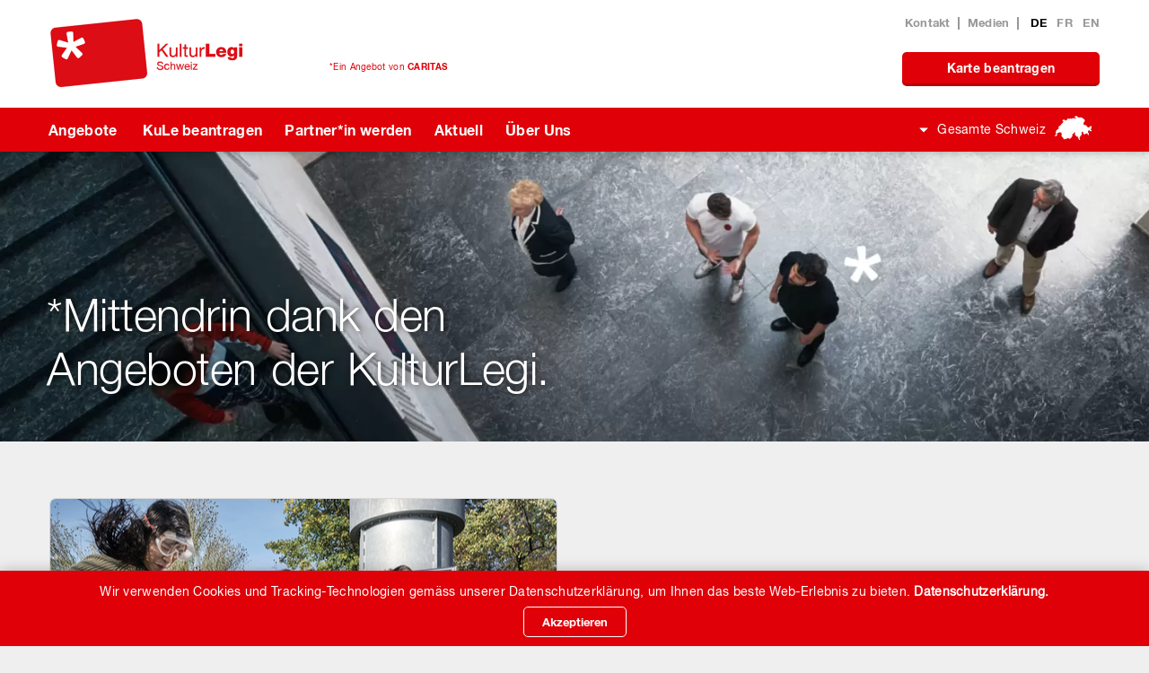

--- FILE ---
content_type: text/html; charset=utf-8
request_url: https://www.kulturlegi.ch/gesamte-schweiz/angebot-detail/angebot/swiss-science-center-technorama
body_size: 6326
content:
<!DOCTYPE html>
<!--[if lt IE 7]> <html lang="de"> <![endif]-->
<!--[if IE 7]> <html lang="de"> <![endif]-->
<!--[if IE 8]> <html lang="de"> <![endif]-->
<!--[if gt IE 8 | !(IE)]><!--> <html lang="de"> <!--<![endif]-->
<head>

<meta charset="utf-8">
<!-- 
	This website is powered by TYPO3 - inspiring people to share!
	TYPO3 is a free open source Content Management Framework initially created by Kasper Skaarhoj and licensed under GNU/GPL.
	TYPO3 is copyright 1998-2025 of Kasper Skaarhoj. Extensions are copyright of their respective owners.
	Information and contribution at https://typo3.org/
-->



<title>KulturLegi: Swiss Science Center Technorama</title>
<meta http-equiv="x-ua-compatible" content="IE=edge,chrome=1">
<meta name="generator" content="TYPO3 CMS">
<meta name="author" content="webgearing ag (http://www.webgearing.com)">
<meta name="robots" content="index,follow">
<meta name="viewport" content="width=device-width, initial-scale=1">
<meta property="og:title" content="KulturLegi: Swiss Science Center Technorama">
<meta property="og:description" content="50% auf Tageseintritt. Für Kinder unter 6 Jahren generell gratis. Gilt nicht für kostenpflichtige Workshops oder Events und ist nicht kumulierbar mit anderen Aktionen oder Vergünstigungen.&amp;nbsp;">
<meta property="og:image" content="https://www.kulturlegi.ch/fileadmin/_processed_/9/b/csm_Technorama_2025_af8514133b.png">
<meta property="og:image:width" content="840">
<meta property="og:image:height" content="525">
<meta name="twitter:card" content="summary">
<meta name="google-site-verification" content="VhJGSWKrkRSmHmCBVRFqQk3zuQCg-SXadJfKaxnYZUI">

<link rel="stylesheet" href="/typo3conf/ext/template_kulturlegi/Resources/Public/Vendor/bstrap-3.3.6/bootstrap.min.1489984375.css" media="all">

<link rel="stylesheet" href="/typo3temp/assets/css/7015c8c4ac5ff815b57530b221005fc6.1721732761.css" media="all">
<link rel="stylesheet" href="/typo3conf/ext/klangebote/Resources/Public/Vendor/DataTables-1.10.15/datatables.min.1516683078.css" media="all">
<link rel="stylesheet" href="/typo3conf/ext/cookies/Resources/Public/Css/main.1721710428.css" media="all">
<link rel="stylesheet" href="/typo3conf/ext/template_kulturlegi/Resources/Public/Vendor/bstrap-3.3.6/jquery.datetimepicker.1492578799.css" media="all">
<link rel="stylesheet" href="/typo3conf/ext/template_kulturlegi/Resources/Public/Vendor/owlcarousial-2.1.0/owl.carousel.1490877390.css" media="all">
<link rel="stylesheet" href="/typo3conf/ext/template_kulturlegi/Resources/Public/Vendor/font-awesome-4.7.0/css/font-awesome.min.1490945005.css" media="all">
<link rel="stylesheet" href="/typo3conf/ext/template_kulturlegi/Resources/Public/Vendor/jquery-ui-selectmenu/jquery-ui.min.1530194114.css" media="all">
<link rel="stylesheet" href="/typo3conf/ext/template_kulturlegi/Resources/Public/Css/default.1722347352.css" media="all">
<link rel="stylesheet" href="/typo3conf/ext/template_kulturlegi/Resources/Public/Vendor/lightbox2-2.9.0/css/lightbox.min.1701237578.css" media="all">
<link rel="stylesheet" href="/typo3conf/ext/template_kulturlegi/Resources/Public/Css/print.1588003656.css" media="print">




<script src="/typo3temp/assets/compressed/merged-d6428ce21d4a44578fd3139bd5d1b191.1721793841.js"></script>
<script src="//maps.googleapis.com/maps/api/js?key=AIzaSyDPlY8LyhCl8ajUwL3c6auSnVE5DZBVYNo"></script>



            <link rel="apple-touch-icon" sizes="180x180" href="/typo3conf/ext/template_kulturlegi/Resources/Public/Images/favicon/apple-touch-icon.png">
            <link rel="icon" type="image/png" href="/typo3conf/ext/template_kulturlegi/Resources/Public/Images/favicon/favicon-32x32.png" sizes="32x32">
            <link rel="icon" type="image/png" href="/typo3conf/ext/template_kulturlegi/Resources/Public/Images/favicon/favicon-16x16.png" sizes="16x16">
            <link rel="manifest" href="/typo3conf/ext/template_kulturlegi/Resources/Public/Images/favicon/manifest.json">
            <link rel="mask-icon" href="/typo3conf/ext/template_kulturlegi/Resources/Public/Images/favicon/safari-pinned-tab.svg" >
            <link rel="shortcut icon" href="/typo3conf/ext/template_kulturlegi/Resources/Public/Images/favicon/favicon.ico">            
            <meta name="google-site-verification" content="SAsG8_otIWqw8digDc-O7HTtn1LBc7TDVc9fCVJOfLM" /> 
            <meta name="google-site-verification" content="7xWhIcMyAK1CmObDBV8ZV-YPbxQC8EI2p7AOdGvDw8o" />                    <!-- Google Tag Manager -->
            <script>(function(w,d,s,l,i){w[l]=w[l]||[];w[l].push({'gtm.start':
            new Date().getTime(),event:'gtm.js'});var f=d.getElementsByTagName(s)[0],
            j=d.createElement(s),dl=l!='dataLayer'?'&l='+l:'';j.async=true;j.src=
            'https://www.googletagmanager.com/gtm.js?id='+i+dl;f.parentNode.insertBefore(j,f);
            })(window,document,'script','dataLayer','GTM-N2WG4FN');</script>
            <!-- End Google Tag Manager -->
        <script>
            (function(i,s,o,g,r,a,m){i['GoogleAnalyticsObject']=r;i[r]=i[r]||function(){
            (i[r].q=i[r].q||[]).push(arguments)},i[r].l=1*new Date();a=s.createElement(o),
            m=s.getElementsByTagName(o)[0];a.async=1;a.src=g;m.parentNode.insertBefore(a,m)
            })(window,document,'script','https://www.google-analytics.com/analytics.js','ganalytics');

            ganalytics('create', 'UA-41454036-1', 'auto');
            ganalytics('set', 'anonymizeIp', true);
            ganalytics('send', 'pageview');
        </script>

<link rel="canonical" href="https://www.kulturlegi.ch/gesamte-schweiz/angebot-detail/angebot/swiss-science-center-technorama"/>

<link rel="alternate" hreflang="de-DE" href="https://www.kulturlegi.ch/gesamte-schweiz/angebot-detail/angebot/swiss-science-center-technorama"/>
<link rel="alternate" hreflang="fr-FR" href="https://www.carteculture.ch/suisse/angebot-detail/angebot/swiss-science-center-technorama"/>
<link rel="alternate" hreflang="en-US" href="https://www.kulturlegi.ch/en/all-of-switzerland/angebot-detail/angebot/swiss-science-center-technorama"/>
<link rel="alternate" hreflang="rm" href="https://www.kulturlegi.ch/rm/gesamte-schweiz/angebot-detail/angebot/swiss-science-center-technorama"/>
<link rel="alternate" hreflang="it-IT" href="https://www.kulturlegi.ch/it/gesamte-schweiz/angebot-detail/angebot/swiss-science-center-technorama"/>
<link rel="alternate" hreflang="x-default" href="https://www.kulturlegi.ch/gesamte-schweiz/angebot-detail/angebot/swiss-science-center-technorama"/>
</head>
<body class="template-2 page-1007 de">            <!-- Google Tag Manager (noscript) -->
            <noscript><iframe src="https://www.googletagmanager.com/ns.html?id=GTM-N2WG4FN"
            height="0" width="0" style="display:none;visibility:hidden"></iframe></noscript>
            <!-- End Google Tag Manager (noscript) -->
       
<div class="wrapper">
    <header class="page"> 
        <div class="header-top">
            <div class="container">
                <div class="menu-trigger">
                    <div class="bars"></div>
                    <div class="bars"></div>
                    <div class="bars"></div>
                </div>

                <a class="logo" href="/">
                    <img alt="KulterLegi" src="/typo3conf/ext/template_kulturlegi/Resources/Public/Images/logos/logo_gesamte_schweiz.png" width="580" height="160" />
                </a>

                <div class="offer-block">
                    <p>
                        <a href="https://www.caritas.ch" target="_blank" rel="noreferrer">
                            *Ein Angebot von <strong>CARITAS</strong>
                        </a>
                    </p>
                </div>

                <div class="quick-nav">
                    <ul>

                        

                        <li><a href="/gesamte-schweiz/kontakt">Kontakt</a></li><li><a href="/gesamte-schweiz/medien">Medien</a></li>

                        <li class="lang">
                           

    
        
            <a href="/gesamte-schweiz/angebot-detail/angebot/swiss-science-center-technorama" hreflang="de-DE" class="current">
                DE
            </a>
        
    
        
            <a href="https://www.carteculture.ch/suisse/angebot-detail/angebot/swiss-science-center-technorama" hreflang="fr-FR" class="">
                FR
            </a>
        
    
        
            <a href="/en/all-of-switzerland/angebot-detail/angebot/swiss-science-center-technorama" hreflang="en-US" class="">
                EN
            </a>
        
    


                        </li>
                    </ul>
                    
                    <div class="card-btn"><a href="/gesamte-schweiz/kule-beantragen/karte-beantragen" class="g-btn">Karte beantragen</a></div>
                    
                    
                </div>

                <div class="lang mobile-lang">
                    

    
        
            <a href="/gesamte-schweiz/angebot-detail/angebot/swiss-science-center-technorama" hreflang="de-DE" class="current">
                DE
            </a>
        
    
        
            <a href="https://www.carteculture.ch/suisse/angebot-detail/angebot/swiss-science-center-technorama" hreflang="fr-FR" class="">
                FR
            </a>
        
    
        
            <a href="/en/all-of-switzerland/angebot-detail/angebot/swiss-science-center-technorama" hreflang="en-US" class="">
                EN
            </a>
        
    


                </div>
            </div>
        </div>

        <div class="navigation bg-red">
            <div class="container">
                <nav>
                    
                            <ul><li><a href="/gesamte-schweiz/angebote/angebot-waehlen">Angebote</a><ul><li><a href="/gesamte-schweiz/angebote/angebot-waehlen">Angebot wählen</a></li><li><a href="/gesamte-schweiz/angebote/begleitete-angebote">Begleitete Angebote</a></li></ul></li><li><a href="/gesamte-schweiz/kule-beantragen/was-ist-die-kulturlegi">KuLe beantragen</a><ul><li><a href="/gesamte-schweiz/kule-beantragen/was-ist-die-kulturlegi">Was ist die KulturLegi?</a></li><li><a href="/gesamte-schweiz/kule-beantragen/karte-beantragen">Karte beantragen</a></li><li><a href="/gesamte-schweiz/kule-beantragen/digitale-kulturlegi-mitgliederkarte">Digitale KulturLegi</a><ul><li><a href="/gesamte-schweiz/kule-beantragen/e-mail-adresse-fuer-webapp-nachreichen">E-Mail-Adresse für WebApp nachreichen</a></li></ul></li></ul></li><li><a href="/gesamte-schweiz/partner-werden/angebotspartner-werden">Partner*in werden</a><ul><li><a href="/gesamte-schweiz/partner-werden/angebotspartner-werden">Angebotspartner*in werden</a></li><li><a href="/gesamte-schweiz/partner-werden/finanzpartner-werden">Finanzpartner*in werden</a></li><li><a href="/gesamte-schweiz/partner-werden/ihre-spende-hilft">Ihre Spende hilft</a></li><li><a href="/gesamte-schweiz/partner-werden/das-sagen-unsere-partner">Das sagen unsere Partner*innen</a></li></ul></li><li><a href="/gesamte-schweiz/aktuell">Aktuell</a><ul><li><a href="/gesamte-schweiz/aktuell/news">News</a><ul><li><a href="/gesamte-schweiz/aktuell/news/detail">Detail</a></li></ul></li><li><a href="/gesamte-schweiz/aktuell/newsletter">Newsletter</a></li></ul></li><li><a href="/gesamte-schweiz/ueber-uns/kulturlegi-in-der-schweiz">Über Uns</a></li></ul>
                        
                </nav>

                <div class="totals-witzerland">
                    
                            <a href ="javascript:;">Gesamte Schweiz</a>
                        

                    
                    

    <ul class="regionMenu">
        
            <li>
                
                        <a href="/gesamte-schweiz/angebote/angebot-waehlen">Gesamte Schweiz
                        </a>
                    
            </li>
        
            <li>
                
                        <a href="/aargau/angebote/angebot-waehlen">Aargau
                        </a>
                    
            </li>
        
            <li>
                
                        <a href="/beider-basel/angebote/angebot-waehlen">beider Basel
                        </a>
                    
            </li>
        
            <li>
                
                        <a href="/kanton-bern/angebote/angebot-waehlen">Bern (Kanton)
                        </a>
                    
            </li>
        
            <li>
                
                        <a href="/freiburg-und-region/angebote/angebot-waehlen">Fribourg und Region
                        </a>
                    
            </li>
        
            <li>
                
                        <a href="https://www.carteculture.ch/suisse/demander-une-carteculture/kule-fuer-tessin-und-genf">Genf
                        </a>
                    
            </li>
        
            <li>
                
                        <a href="/glarus/angebote/angebot-waehlen">Glarus
                        </a>
                    
            </li>
        
            <li>
                
                        <a href="/graubuenden/angebote/angebot-waehlen">Graubünden
                        </a>
                    
            </li>
        
            <li>
                
                        <a href="https://www.carteculture.ch/jura/offres/trouver-une-offre">Jura
                        </a>
                    
            </li>
        
            <li>
                
                        <a href="https://www.carteculture.ch/canton-de-neuchatel/offres/trouver-une-offre">Neuenburg (Kanton)
                        </a>
                    
            </li>
        
            <li>
                
                        <a href="/schaffhausen/angebote/angebot-waehlen">Schaffhausen
                        </a>
                    
            </li>
        
            <li>
                
                        <a href="/kanton-solothurn/angebote/angebot-waehlen">Solothurn (Kanton)
                        </a>
                    
            </li>
        
            <li>
                
                        <a href="/st-gallen-appenzell/angebote/angebot-waehlen">St.Gallen/AI/AR/FL
                        </a>
                    
            </li>
        
            <li>
                
                        <a href="/gesamte-schweiz/kule-beantragen/kule-fuer-tessin-genf-und-wallis">Tessin
                        </a>
                    
            </li>
        
            <li>
                
                        <a href="/kanton-thurgau/angebote/angebot-waehlen">Thurgau
                        </a>
                    
            </li>
        
            <li>
                
                        <a href="https://www.carteculture.ch/vaud/offres/trouver-une-offre">Waadt
                        </a>
                    
            </li>
        
            <li>
                
                        <a href="/wallis/angebote/angebot-waehlen">Wallis
                        </a>
                    
            </li>
        
            <li>
                
                        <a href="/zentralschweiz/angebote/angebot-waehlen">Zentralschweiz
                        </a>
                    
            </li>
        
            <li>
                
                        <a href="/zuerich/angebote/angebot-waehlen">Zürich (Kanton)
                        </a>
                    
            </li>
        
    </ul>


                </div>

                <div class="quick-nav">
                    <ul>
                        <li class="search-trigger">
                            <div class="search-form">
                                


<f_form pageUid="" extensionName="indexedsearch" pluginName="Pi2" controller="Search" name="searchform" action="search" method="post" id="tx_indexedsearch" >

    
    
    <f_form.textfield name="search[sword]" value="" placeholder="Suchbgeriff eingeben..."  />
    <f_form.hidden name="search[sword_prev]" value="0" />
    <f_form.hidden name="search[sword_prev_include]" value="0" />
    <f_form.submit />
    
</f_form>

                                
                            </div>

                            <a href="javascript:;">Suchen</a>
                        </li>

                        <li><a href="/gesamte-schweiz/kontakt">Kontakt</a></li><li><a href="/gesamte-schweiz/medien">Medien</a></li>
                    </ul>

                    <div class="card-btn"><a href="/gesamte-schweiz/kule-beantragen/karte-beantragen" class="g-btn">Karte beantragen</a></div>
                    
                    
                </div>
            </div>
        </div>
    </header>

    <!--TYPO3SEARCH_begin-->
    
    
    

    


<section id="c9978"  class="bannerSection    frame frame-default frame-type-base_banner frame-layout-0">
    <div class="banner-slider-wrapper">
        <div class="banner-slider owl-carousel">
            
                <div class="slide bg-img" style="background-image:url('/fileadmin/_processed_/b/b/csm_1920x400_Banner_Webseite_Museum_a2a0506787.png');">
                    <div class="slider-content">
                        
                            <h1>*Mittendrin dank den <br />
Angeboten der KulturLegi.</h1>
                        
                        
                    </div>
                </div>
            
        </div>
    </div>
</section>



    <section class="contentSection">
        <div class="container">
            <div class="row">
                <div class="col-md-9 col-sm-12 col-xs-12">
                    <div class="contentArea">                        
                        
    

            <div id="c1827" class="frame frame-default frame-type-list frame-layout-0">
                
                
                    



                
                
                    

    



                
                

    
        
<div class="tx-klangebote clearfix">
	

	

    
        
        <div class="project-detail">
        
        
            <article class="angebote-block sport">
                
                    
                            <div class="image-wrapper" style="background-image: url(/fileadmin/_processed_/9/b/csm_Technorama_2025_2ecfeb91dc.png);"></div>
                            
                            <img src="/fileadmin/_processed_/9/b/csm_Technorama_2025_9a2b774ea3.png" style="display:none;"/>
                        
                
                
                <div class="angebote-content">
                    <h3 class="title ga_offer_title">Swiss Science Center Technorama</h3>
                    
                    <span class="category categoryIcon" style="color:#a97500;">
                        
                            <img alt="Kultur" src="/fileadmin/templates/kulturlegi.ch/Resources/Public/Images/kategorien/icon_kultur.png" width="11" height="9" />
                        
                        Kultur
                    </span>
                    
                    
                    <div class="angebote-detail">
                        <div class="contact-detail">
                           
                                <address>
                                    <strong>Adresse</strong><br/>
                                    
                                            <a href="https://maps.google.com?q=Technoramastrasse+1,+8404+Winterthur" target="_blank">Technoramastrasse 1, 8404 Winterthur</a>
                                        
                                </address>
                            
                            
                                       
                            
                            
                                <p>
                                    <strong>Kontakt</strong>
                                    
                                    
                                        <br>052 244 08 44
                                                                                                    
                                     
                                    
                                    

                                    
                                    
                                                                                                        
                                </p>
                                                        
                            

                        </div>
                        
                            <div class="angebote-text">
                                <p><strong>Angebot</strong><br/>
                                    <p>50% auf Tageseintritt. Für Kinder unter 6 Jahren generell gratis. Gilt nicht für kostenpflichtige Workshops oder Events und ist nicht kumulierbar mit anderen Aktionen oder Vergünstigungen.&nbsp;</p></p>
                            </div>
                                                
                        <div class="clearfix"></div>
                        
                            <a href="http://www.technorama.ch" target="_blank" rel="noreferrer" class="g-btn ga_offer_button">Angebot öffnen</a>
                            
                        
                        <a class="share-offer" href="javascript:;">Angebot teilen</a>
                        <div class="social">                                        
                            <a target="_blank" class="facebook detailpage" href="http://www.facebook.com/sharer.php?u=https://www.kulturlegi.ch/gesamte-schweiz/angebot-detail/angebot/swiss-science-center-technorama"><i class="fa fa-facebook-f" aria-hidden="true"></i></a>               
                            <a target="_blank" class="twitter" href="http://twitter.com/share?text=Swiss Science Center Technorama&url=https://www.kulturlegi.ch/gesamte-schweiz/angebot-detail/angebot/swiss-science-center-technorama"><i class="fa fa-twitter" aria-hidden="true"></i></a>
                            <a class="instagram" href="mailto:?body=https://www.kulturlegi.ch/gesamte-schweiz/angebot-detail/angebot/swiss-science-center-technorama"><i class="fa fa-envelope" aria-hidden="true"></i></a>
                            
                            
                            
                            <a class="print" href="javascript:window.print();"><i class="fa fa-print" aria-hidden="true"></i></a>
                            

                            
                        </div>
                    </div>
                </div>
            </article>
        </div>
      
    


</div>
    


                
                    



                
                
                    



                
            </div>

        


                    </div>
                </div>
                <div class="col-md-3 col-sm-12 col-xs-12">
                    <aside>
                     
                    </aside>
                </div>
            </div>
        </div>
    </section>

    <!--TYPO3SEARCH_end-->
    
    <footer>
        <div class="footer-top bg-red">
            <div class="container">
                


<div class="row" id="c798">
     <div class="col-md-4 col-md-push-8 col-sm-6 col-sm-push-6 col-xs-12">
         
             

<div id="c797">

    

            

    
        

    



    

    <div class="ce-textpic ce-left ce-above">

        
            

    <div class="ce-gallery" data-ce-columns="1" data-ce-images="2">
        
        
            <div class="ce-row">
                
                    
                        <div class="ce-column">
                            

        
<figure class="image">
    
            
                    
<img class="image-embed-item" src="/fileadmin/Media/Diverses_von_Caritas/KulturLegi/footer-logo.png" width="371" height="138" loading="lazy" alt="" />


                
        
    
</figure>


    


                        </div>
                    
                
            </div>
        
            <div class="ce-row">
                
                    
                        <div class="ce-column">
                            

        
<figure class="image">
    
            <a href="http://www.zewo.ch" target="_blank" rel="noreferrer" title="&quot;Link Zewo&quot;">
                
<img class="image-embed-item" title="&quot;Link Zewo&quot;" src="/fileadmin/Media/Diverses_von_Caritas/KulturLegi/zewo-logo.png" width="41" height="46" loading="lazy" alt="" />


            </a>
        
    
</figure>


    


                        </div>
                    
                
            </div>
        
        
    </div>



        

        <div class="ce-bodytext">
            
            
        </div>

        
    </div>

    






        
</div>







         
     </div>

    <div class="col-md-8 col-md-pull-4 col-sm-6 col-sm-pull-6 col-xs-12">
        <div class="f-block">
            
                

<div id="c795">

    

            

    
        

    



    

    <div class="ce-textpic ce-left ce-below">

        

        <div class="ce-bodytext">
            
            <h3>KulturLegi Schweiz</h3><address>Adligenswilerstrasse 15<br> Postfach</address><address>CH-6002 Luzern</address><p>&nbsp;</p>
        </div>

        
            

    <div class="ce-gallery" data-ce-columns="1" data-ce-images="1">
        
        
            <div class="ce-row">
                
                    
                        <div class="ce-column">
                            

        
<figure class="image">
    
            <a href="https://www.facebook.com/caritasschweiz" target="_blank" rel="noreferrer">
                
<img class="image-embed-item" src="/fileadmin/Media/Diverses_von_Caritas/KulturLegi/facebook.png" width="35" height="36" loading="lazy" alt="" />


            </a>
        
    
</figure>


    


                        </div>
                    
                
            </div>
        
        
    </div>



        
    </div>

    






        
</div>







            
        </div>

        <div class="newsletter-block f-block">
            
                

<div id="c796">

    

            

    
        

    



    

    <div class="ce-textpic ce-right ce-intext">

        
            



        

        <div class="ce-bodytext">
            
            <h3>Anmeldung Newsletter</h3>
<p><a href="/gesamte-schweiz/aktuell">Neuste Angebote, Freikarten und mehr. Wir halten Sie auf dem Laufenden.</a></p>
<p>&nbsp;</p>
        </div>

        
    </div>

    






        
</div>







            
        </div>
    </div>

</div>


            </div>
        </div>

        <div class="footer-middle supporters bg-white">
            <div class="container">
                


<div class="row supporters-grid">



    <div class="col-xs-12 col-sm-3 col-md-2">
        
            
    

            <div id="c3040" class="frame frame-default frame-type-header frame-layout-0">
                
                
                    



                
                
                    

    
        <header>
            

    
            <h3 class="">
                Unterstützt durch
            </h3>
        



            



            



        </header>
    



                
                
                
                    



                
                
                    



                
            </div>

        


        

    </div>


    <div class="col-xs-12 col-sm-9 col-md-10">
        
            

<div id="c3041">

    

            

    
        

    



    

    <div class="ce-textpic ce-left ce-above">

        
            

    <div class="ce-gallery" data-ce-columns="1" data-ce-images="1">
        
        
            <div class="ce-row">
                
                    
                        <div class="ce-column">
                            

        
<figure class="image">
    
            
                    
<img class="image-embed-item" src="/fileadmin/Media/Diverses_von_Caritas/KulturLegi/logo_bak_deutsch.png" width="1520" height="175" loading="lazy" alt="" />


                
        
    
</figure>


    


                        </div>
                    
                
            </div>
        
        
    </div>



        

        <div class="ce-bodytext">
            
            
        </div>

        
    </div>

    






        
</div>







        
    </div>

</div>


            </div>
        </div>

        <div class="footer-bottom">
            <div class="container">
                <div class="copy-text">
                    <p>Copyright 2024 | <a href="/">KulturLegi</a></p>
                </div>

                <ul><li><a href="/gesamte-schweiz/impressum">Impressum</a></li><li><a href="/gesamte-schweiz/rechtliches">Datenschutz</a></li></ul>
            </div>
        </div>
    </footer>
</div>



    <div id="tx_cookies" class="hidden-print">
        <div id="tx_cookies_inner">
            <button id="tx_cookies_close" title=""></button>
            <h3></h3>
            <p id="tx_cookies_hint">Wir verwenden Cookies und Tracking-Technologien gemäss unserer Datenschutzerklärung, um Ihnen das beste Web-Erlebnis zu bieten.</p>
            
                <p id="tx_cookies_link"><a href="/gesamte-schweiz/rechtliches">Datenschutzerklärung.</a></p>
            
            <form data-expire="365" method="post" id="tx_cookies_accept" action="">
<div>
<input type="hidden" name="tx_cookies_pi2[__referrer][@extension]" value="Cookies" />
<input type="hidden" name="tx_cookies_pi2[__referrer][@controller]" value="Main" />
<input type="hidden" name="tx_cookies_pi2[__referrer][@action]" value="cookieCached" />
<input type="hidden" name="tx_cookies_pi2[__referrer][arguments]" value="YTowOnt9bb3b27869f025ea8fe642b890dd647ac4af3e50c" />
<input type="hidden" name="tx_cookies_pi2[__referrer][@request]" value="{&quot;@extension&quot;:&quot;Cookies&quot;,&quot;@controller&quot;:&quot;Main&quot;,&quot;@action&quot;:&quot;cookieCached&quot;}84b828bb1a1517e789d02e934ef30c37bf11531c" />
<input type="hidden" name="tx_cookies_pi2[__trustedProperties]" value="{&quot;accept&quot;:1,&quot;submit&quot;:1}d2d9b28f624874ed48afa32686d1a91348c605dd" />
</div>

                <input type="hidden" name="tx_cookies_pi2[accept]" value="1" />
                <input type="submit" value="Akzeptieren" name="tx_cookies_pi2[submit]" />
            </form>
            
        </div>
    </div>

<script src="/typo3temp/assets/compressed/merged-a3055a3f3c237c187e2366ed25ab9628.1727091437.js"></script>
<script src="/typo3conf/ext/powermail/Resources/Public/JavaScript/Powermail/Form.min.1753335051.js" defer="defer"></script>



</body>
</html>

--- FILE ---
content_type: text/css; charset=utf-8
request_url: https://www.kulturlegi.ch/typo3conf/ext/template_kulturlegi/Resources/Public/Css/default.1722347352.css
body_size: 12913
content:
  /* Theme : KulturLegi */

@font-face {
    font-family: 'HelveticaNeue-Regular';
    src: url('Fonts/HelveticaNeue_gdi.eot');
    src: url('Fonts/HelveticaNeue_gdi.eot?#iefix') format('embedded-opentype'), url('Fonts/HelveticaNeue_gdi.ttf') format('truetype'), url('Fonts/HelveticaNeue_gdi.otf') format('opentype'), url('Fonts/HelveticaNeue_gdi.svg#HelveticaNeue-Regular') format('svg');
    font-weight: 400;
    font-style: normal;
    font-stretch: normal;
}

@font-face {
    font-family: 'HelveticaNeue-Bold';
    src: url('Fonts/HelveticaNeue-Bold_gdi.eot');
    src: url('Fonts/HelveticaNeue-Bold_gdi.eot?#iefix') format('embedded-opentype'), url('Fonts/HelveticaNeue-Bold_gdi.woff') format('woff'), url('Fonts/HelveticaNeue-Bold_gdi.ttf') format('truetype'), url('Fonts/HelveticaNeue-Bold_gdi.otf') format('opentype'), url('Fonts/HelveticaNeue-Bold_gdi.svg#HelveticaNeue-Bold') format('svg');
    font-weight: 700;
    font-style: normal;
    font-stretch: normal;
}

@font-face {
    font-family: 'HelveticaNeue-Light';
    src: url('Fonts/33403B_0_0.eot');
    src: url('Fonts/33403B_0_0.eot?#iefix') format('embedded-opentype'), url('Fonts/33403B_0_0.woff2') format('woff2'), url('Fonts/33403B_0_0.woff') format('woff'), url('Fonts/33403B_0_0.ttf') format('truetype'), url('Fonts/33403B_0_0.otf') format('opentype');
    font-weight: 400;
    font-style: normal;
    font-stretch: normal;
}

@font-face {
    font-family: 'HelveticaNeue-Medium';
    src: url('Fonts/33403A_0_0.eot');
    src: url('Fonts/33403A_0_0.eot?#iefix') format('embedded-opentype'), url('Fonts/33403A_0_0.woff2') format('woff2'), url('Fonts/33403A_0_0.woff') format('woff'), url('Fonts/33403A_0_0.ttf') format('truetype'), url('Fonts/33403A_0_0.otf') format('opentype');
    font-weight: normal;
    font-style: normal;
    font-stretch: normal;
}

@font-face {
    font-family: 'HelveticaNeue-Italic';
    src: url('Fonts/33403A_1_0.eot');
    src: url('Fonts/33403A_1_0.eot?#iefix') format('embedded-opentype'), url('Fonts/33403A_1_0.woff2') format('woff2'), url('Fonts/33403A_1_0.woff') format('woff'), url('Fonts/33403A_1_0.ttf') format('truetype'), url('Fonts/33403A_1_0.otf') format('opentype');
    font-weight: normal;
    font-style: normal;
    font-stretch: normal;
}

html,
body {
    font-size: 100%;
    vertical-align: baseline;
    height: 100%;
}

.wrapper {
    position: relative;
    width: 100%;
    display: block;
    overflow-x: hidden;
}

body {
    font-size: 16px;
    line-height: normal;
    color: #2d2d2d;
    background-color: #efefef;
    font-family: 'HelveticaNeue-Regular', helvetica, sans-serif;
    -webkit-font-smoothing: antialiased;
    -moz-osx-font-smoothing: grayscale;
}

ol,
ul {
    list-style: none;
}

table {
    border-collapse: collapse;
    border-spacing: 0;
}

caption,
th,
td {
    text-align: left;
}

hr {
    background-color: #cbc9c7;
    border: 0;
    height: 1px;
    margin: 25px 0 30px;
}

input[type=password],
input[type=text],
input[type=email],
button,
select,
textarea {
    -webkit-appearance: none;
    -moz-appearance: none;
    appearance: none;
    -webkit-box-shadow: none;
    box-shadow: none;
}

table {
    border-collapse: collapse;
    border-spacing: 0;
}

h1,
.h1,
h2,
.h2,
h3,
.h3,
h4,
.h4,
h5,
.h5,
h6,
.h6 {
    margin: 0 0 10px;
    color: #2d2d2d;
    font-family: 'HelveticaNeue-Bold';
    letter-spacing: 0.30px;
}

h1 {
    color: #2d2d2d;
    font-size: 24px;
    margin-bottom: 28px;
    line-height: 24px;
}

h2 {
    font-size: 16px;
    margin-bottom: 0;
    line-height: 22px;
    letter-spacing: 0.40px;
}

h3 {
    font-size: 17px;
    margin: 1px 0 2px;
    line-height: 24px;
}

h4 {
    font-size: 14px;
}

h5 {
    font-size: 14px;
    text-transform: uppercase;
}

h6 {
    font-size: 12px;
}

p {
    font-size: 16px;
    line-height: 24px;
    margin: 0 0 23px;
    letter-spacing: 0.30px
}

a {
    color: #df0008;
    letter-spacing: 0.30px;
    text-decoration: none;
    -webkit-transition: all 0.4s ease;
    -ms-transition: all 0.4s ease;
    transition: all 0.4s ease;
}

a:focus {
    outline: none!important;
}

a:focus,
a:hover {
    color: #2d2d2d;
    outline: none;
    text-decoration: none;
}

ol,
ul {
    list-style: none;
    margin: 10px 0 23px;
    padding-left: 20px;
}

ol li,
ul li,
ul li a,
ol li a {
    list-style: none;
    line-height: normal;
}

ul li a:hover,
ul li a:focus,
ol li a:hover,
ol li a:focus {
    text-decoration: none;
}

ol li,
ul li {
    margin-bottom: 21px;
}

table {
    border-collapse: collapse;
    border-spacing: 0;
    margin: 10px 0;
    width: 100%;
}

table td,
table th {
    border: 1px solid #cccccc;
    padding: 10px;
    color: #534c46;
}

table th {
    font-size: 24px;
    color: #534c46;
    line-height: normal;
}

b,
strong {
    font-weight: normal;
    font-family: 'HelveticaNeue-Bold';
}

label {
    margin: 5px 0;
    font-weight: normal;
    font-family: 'HelveticaNeue-Regular';
}

input::-moz-focus-inner,
textarea::-moz-focus-inner {
    border: 0;
    padding: 0;
}

select::-ms-expand {
    display: none;
}

input,
select,
textarea {
    background-color: #fff;
    border: 1px solid #7c7c7c;
    color: #7c7c7c;
    outline: none;
    padding: 10px 13px;
    border-radius: 0;
    font-size: 17px;
    width: 100%;
    height: 40px;
    -webkit-transition: all 0.4s ease;
    -ms-transition: all 0.4s ease;
    transition: all 0.4s ease;
    box-shadow: none;
}

input:focus,
select:focus,
textarea:focus {
    outline: none;
    border-color: transparent;
}

select {
    color: #2d2d2d;
    text-shadow: none;
    width: 100%;
}

input[type="button"],
input[type="reset"],
input[type="submit"],
.g-btn {
    background-color: #df0008;
    border: 1px solid transparent;
    border-radius: 5px;
    color: #fff;
    display: inline-block;
    min-width: 190px;
    width: auto;
    padding: 8px 12px;
    font-family: "HelveticaNeue-Bold";
    text-align: center;
    box-shadow: 0 3px #bb0007;
    font-size: 14px;
    -webkit-transition: all 0.3s ease-in-out 0s;
    transition: all 0.3s ease-in-out 0s;
}

input[type="button"]:hover,
input[type="reset"]:hover,
input[type="submit"]:hover,
.g-btn:hover {
    outline: none;
    color: #fff;
    background-color: #bb0007;
}

form input:focus,
form select:focus,
form textarea:focus {
    outline: none;
    border-color: #df0008;
}

textarea {
    min-height: 130px;
    padding: 8px 13px;
    resize: vertical;
}

::-webkit-input-placeholder {
    font-size: 17px;
    color: #7c7c7c;
    font-family: 'HelveticaNeue-Regular', helvetica, sans-serif;
    opacity: 1;
}

:-moz-placeholder {
    font-size: 17px;
    color: #7c7c7c;
    font-family: 'HelveticaNeue-Regular', helvetica, sans-serif;
    opacity: 1;
}

::-moz-placeholder {
    font-size: 17px;
    color: #7c7c7c;
    font-family: 'HelveticaNeue-Regular', helvetica, sans-serif;
    opacity: 1;
}

:-ms-input-placeholder {
    font-size: 17px;
    color: #7c7c7c;
    font-family: 'HelveticaNeue-Regular', helvetica, sans-serif;
    opacity: 1;
}

img {
    height: auto;
    margin-bottom: 15px;
    vertical-align: middle;
    max-width: 100%;
}

figure {
    margin: 0 0 13px;
}

.container {
    max-width: 1200px;
    width: auto;
}

.contentSection {
    background-color: #efefef;
    float: left;
    width: 100%;
    position: relative;
}

.contentArea li a {
    text-decoration: underline;
}


.lotse-profile-description li,
.contentArea li {
    position: relative;
    font-size: 17px;
    line-height: 24px;
    margin-bottom: 10px;
}

ul.lema-tabs li::before {
    background-image: none!important;
}

.lotse-profile-description ul li::before,
.contentArea ul li::before {
    position: absolute;
    top: 5px;
    left: -20px;
    content: "";
    display: inline-block;
    width: 12px;
    height: 12px;
    background-image: url(Images/list-item.png);
}

.contentArea ol {
    list-style: decimal;
}

.contentArea ol li {
    list-style: decimal;
}

.contentArea P {
    font-size: 17px;
    letter-spacing: 0;
    word-spacing: 0;
}


/* .ce-gallery,.csc-textpic-center .csc-textpic-imagewrap {    text-align: center;} */

.ce-align-left {
    text-align: left;
}

.ce-align-center {
    text-align: center;
}

.ce-align-right {
    text-align: right;
}

.ce-table td,
.ce-table th {
    vertical-align: top;
}

.ce-textpic,
.ce-nowrap .ce-bodytext,
.ce-gallery,
.ce-row,
.ce-uploads li,
.ce-uploads div {
    overflow: hidden;
}

.ce-left .ce-gallery,
.ce-column {
    float: left;
}

.ce-center .ce-outer {
    position: relative;
    float: right;
    right: 50%;
}

.ce-center .ce-inner {
    position: relative;
    float: right;
    right: -50%;
}

.ce-right .ce-gallery {
    float: right;
}

.ce-gallery figure {
    display: table;
    margin: 0;
}

.ce-gallery figcaption {
    display: table-caption;
    caption-side: bottom;
}

.ce-gallery img {
    display: block;
}

.ce-gallery iframe {
    border-width: 0;
}

.ce-column:last-child {
    margin-right: 0;
}

.ce-row:last-child {
    margin-bottom: 0;
}

.ce-above .ce-bodytext {
    clear: both;
}

.ce-intext.ce-left ol,
.ce-intext.ce-left ul {
    padding-left: 40px;
    overflow: auto;
}

.ce-uploads {
    margin: 0;
    padding: 0;
}

.ce-uploads li {
    list-style: none outside none;
    margin: 1em 0;
}

.ce-uploads img {
    float: left;
    padding-right: 1em;
    vertical-align: top;
}

.ce-uploads span {
    display: block;
}


/* .ce-left .ce-gallery,.csc-textpic-intext-left-nowrap .csc-textpic-imagewrap,.csc-textpic-intext-left .csc-textpic-imagewrap,.csc-textpic-intext-img .csc-textpic-image {    float: left;    width: auto;}.ce-right .ce-gallery,.csc-textpic-intext-right-nowrap .csc-textpic-imagewrap,.csc-textpic-intext-right .csc-textpic-imagewrap,.csc-textpic-intext-right .csc-textpic-image {    float: right;    width: auto;} */

.ce-intext.ce-right .ce-gallery,
.ce-intext.ce-left .ce-gallery,
.ce-above .ce-gallery {
    margin-bottom: 0;
}

.ce-left .ce-gallery {
    margin-right: 25px;
    margin-top: 5px;
}

.ce-right .ce-gallery {
    margin-left: 25px;
    margin-top: 9px;
}

.ce-left .ce-gallery figure,
.ce-right .ce-gallery figure {
    margin-bottom: 0;
}

form {
    float: left;
    position: relative;
    width: 100%;
}

form input[type="reset"],
form input[type="submit"] {
    margin-right: 15px;
    margin-top: 10px;
}

.input-panel {
    padding: 20px 0 10px;
}

.input-group {
    width: 100%;
}

.checkbox input[type="checkbox"],
.checkbox-inline input[type="checkbox"],
.radio input[type="radio"],
.radio-inline input[type="radio"] {
    margin: 0 10px 0 0;
    width: auto;
    height: auto;
    position: relative;
}

.check-box-wrapper input {
    display: inline-block;
    margin-right: 11px;
    position: relative;
    top: 1px;
    width: auto;
    height: auto;
}

.input-group {
    width: 100%;
}

.check-box-wrapper label {
    margin-right: 30px;
    width: auto;
}

.selectBox {
    display: inline-block;
    position: relative;
    width: 100%;
}

.selectBox select {
    padding: 5px 13px;
}

.selectBox i {
    color: #2d2d2d;
    font-size: 11px;
    pointer-events: none;
    position: absolute;
    right: 10px;
    top: 15px;
}

.bg-red {
    background-color: #df0008;
}

.bg-gray {
    background-color: #3f3f3f;
}

.g-btn.bg-gray:hover {
    background-color: #000000;
}
.bg-img {
    background-position: center center !important;
    background-repeat: no-repeat;
    background-size: cover !important;
}
header.page {
    position: fixed;
    top: 0;
    width: 100%;
    background-color: #fff;
    left: 0;
    z-index: 99;
    box-shadow: 0 0 8px 0 rgba(0, 0, 0, 0.3);
}

header.fixed {
    box-shadow: 0 0 5px 0 rgba(0, 0, 0, 0.3);
    -webkit-transition: all 0.3s ease-in-out 0s;
    transition: all 0.3s ease-in-out 0s;
}

.logo {
    float: left;
    position: relative;
    max-width: 100%;
    height: auto;
    display: inline-block;
}

.logo img {
    margin-bottom: 0;
    /*max-width: 100%;*/
    width: auto;
    height: auto;
}

.header-top,
.navigation {
    width: 100%;
    display: inline-block;
}

.header-top .quick-nav {
    float: right;
    display: inline-block;
}

.header-top {
    background-color: #fff;
}

.quick-nav .search-form {
    display: inline-block;
    opacity: 0;
    position: absolute;
    min-width: 175px;
    top: -4px;
    -webkit-transition: all 0.3s ease-in-out 0s;
    transition: all 0.3s ease-in-out 0s;
}

.search-form input[type="submit"] {
    display: none;
}

.search-form input {
    padding: 3px 25px 3px 5px;
    border: none;
    height: 22px;
    font-size: 13px;
    font-family: "HelveticaNeue-Bold";
    color: #989898;
}

.search-form::-webkit-input-placeholder {
    font-size: 13px;
    font-family: "HelveticaNeue-Bold";
    color: #989898;
}

.search-form:-moz-placeholder {
    font-size: 13px;
    font-family: "HelveticaNeue-Bold";
    color: #989898;
}

.search-form::-moz-placeholder {
    font-size: 13px;
    font-family: "HelveticaNeue-Bold";
    color: #989898;
}

.search-form:-ms-input-placeholder {
    font-size: 13px;
    font-family: "HelveticaNeue-Bold";
    color: #989898;
}

.quick-nav ul,
.quick-nav li {
    margin: 0;
    padding: 0;
    list-style: none;
    position: relative;
}

.quick-nav li {
    display: inline-block;
    line-height: normal;
    margin: 0 7px 0 12px;
    line-height: 13px;
}

.quick-nav li:first-child {
    margin: 0 7px 0 5px;
}

.quick-nav li:after {
    position: absolute;
    width: 2px;
    height: 14px;
    top: 2px;
    right: -10px;
    content: "";
    background-color: #989898;
}

.quick-nav li:last-child {
    margin: 0 0 0 12px;
}

.quick-nav li:last-child:after {
    display: none;
}

.quick-nav li a,
.lang a {
    color: #989898;
    font-size: 13px;
    font-family: "HelveticaNeue-Bold";
}

.quick-nav li.search-trigger a:before {
    position: absolute;
    content: "\e003";
    font-family: "Glyphicons Halflings";
    top: 0;
    left: -20px;
}

.quick-nav li.lang a:not(:last-child) {
    margin-right: 7px
}

.lang a.current {
    color: #010101;
}

.offer-block {
    position: relative;
    display: inline-block;
    width: auto;
    color: #df0008;
}

.header-top .card-btn {
    margin-top: 25px;
    width: 100%;
    position: relative;
    float: left;
}

.header-top .card-btn .g-btn {
    float: right;
    width:220px;
    padding: 8px;
}

.offer-block p {
    margin: 0;
    font-size: 10px;
}

.navigation ul,
.navigation li {
    margin: 0;
    padding: 0;
    list-style: none;
}

.navigation a {
    font-size: 16px;
    color: #fff;
    font-family: "HelveticaNeue-Bold";
    outline: none;
    -webkit-transition: all 0.3s ease 0s;
    transition: all 0.3s ease 0s;
    display: inline-block;
    letter-spacing: 0.32px;
}

.navigation li li a {
    font-size: 15px;
    color: #3f3f3f;
    font-family: "HelveticaNeue-Regular";
}

.totals-witzerland a {
    font-size: 14px;
    font-family: "HelveticaNeue-Regular";
}

.totals-witzerland > a:after,
.totals-witzerland > a:before {
    position: absolute;
}

.totals-witzerland > a:before {
    content: "\e252";
    font-family: "Glyphicons Halflings";
    color: #fff;
    font-size: 10px;
    left: 15px;
    top: 19px;
}

.totals-witzerland > a:after {
    content: "";
    background: url('Images/swiz-map.png');
    background-position: center center;
    background-size: cover;
    width: 41px;
    height: 27px;
}

.arrow {
    display: none;
}

.banner-slider-wrapper,
.banner-slider {
    position: relative;
    width: 100%;
    display: inline-block;
}

.banner-slider .slide img {
    /*  margin: 0;    width: 100%;    display: inline-block;*/
    margin: 0;
    width: auto;
    display: inline-block;
    /* max-height: 395px;*/
    width: 100%;
    display: inline-block;
    /* max-height: 395px; */
    height: 100%;
}

.slider-content {
    position: absolute;
    bottom: 47px;
    left: 50%;
    max-width: 1170px;
    width: 100%;
    -webkit-transform: translateX(-50%);
    transform: translateX(-50%);
}

.slider-content h1 {
    font-family: "HelveticaNeue-Light";
    color: #fff;
    line-height: normal;
    margin: 0 0 0 -3px;
    word-spacing: 2px;
    letter-spacing: -0.45px;
    text-shadow: 2px 0 6px rgba(0, 0, 0, 0.65);
}

/*.goto-lotsenangebote .g-btn ,*/
.slider-content .g-btn {
    min-width: 171px;
    background-color: #fff;
    border-color: transparent;
    color: #df0008;
    box-shadow: 0 3px 0 #b2b2b2;
    margin: 29px 0 10px;
}

.owl-controls {
    position: absolute;
    bottom: 22px;
    left: 50%;
    max-width: 1170px;
    width: 100%;
    -webkit-transform: translateX(-50%);
    transform: translateX(-50%);
}

.owl-controls > div {
    width: auto;
    float: left;
}

.owl-dots .owl-dot {
    display: inline-block;
    width: 11px;
    height: 11px;
    border-radius: 100%;
    margin-right: 9px;
    background-color: #8cd0ed;
    box-shadow: 2px 0 6px rgba(0, 0, 0, 0.65);
}

.owl-dots .owl-dot:last-child {
    margin-right: 3px;
}

.owl-dots .owl-dot.active,
.owl-dots .owl-dot:hover {
    background-color: #fff;
}

.banner-slider .owl-controls {
    margin-left: -4px;
}

.banner-slider .owl-prev {
    margin-right: 3px;
}

.banner-slider .owl-next {
    position: relative;
    top: 3px;
    -webkit-transform: rotate(180deg);
    transform: rotate(180deg);
}

.owl-next img,
.owl-prev img {
    margin: 0;
    cursor: pointer;
}

.gird,
.angebote-wrapper,
.angebote-filter-wrapper,
.angebote-blocks {
    position: relative;
    float: left;
    width: 100%;
}

.angebote-filter-wrapper .angebote-filter {
    background-color: #fff;
    border-radius: 4px;
    padding: 25px 19px 20px;
    margin-bottom: 30px;
}

.angebote-filter-wrapper h1 {
    font-family: "HelveticaNeue-Regular";
}




.filter-title h1,
.filter-title .filter-nav {
    display: inline-block;
    width: auto;
}

.filter-title h1 {
    word-spacing: -2px;
}

.filter-title .filter-nav {
    float: right;
}

.filter-title h1 {
    color: #df0008;
}

.angebote-filter-wrapper .filter-group {
    display: block;
    /*float: left;*/
    margin-top: 10px;
    position: relative;
    width: 100%;
}

.angebote-filter-wrapper .filter-nav {
    float: right;
}

.filter-nav a {
    width: 24px;
    height: 24px;
    display: inline-block;
    -webkit-transition: all 0.3s ease-in-out 0s;
    transition: all 0.3s ease-in-out 0s;
}

.filter-nav .girid-filter-trigger,
.filter-nav .map-filter-trigger {
    background-position: center center;
    background-repeat: no-repeat;
    background-size: contain;
}

.filter-nav .girid-filter-trigger {
    background-image: url('Images/grid-gray.png');
    margin-right: 23px;
}

.filter-nav .map-filter-trigger {
    background-image: url('Images/map-gray.png');
}

.filter-nav .girid-filter-trigger.current {
    background-image: url('Images/grid-red.png');
}

.filter-nav .map-filter-trigger.current {
    background-image: url('Images/map-red.png');
}

.filter-group .g-btn,
.filter-group .filter-search,
.filter-group .selectBox {
    width: auto;
    float: left;
}

.filter-group .selectBox i {
    color: #2d2d2d;
    right: 0;
    top: 17px;
    font-size: 10px;
}

.filter-group select,
.filter-group .filter-search {
    border: 0;
    border-bottom: 2px dashed #c6c6c6;
    background-color: #fff;
    padding: 8px 17px 4px 0;
    font-size: 17px;
    line-height: 24px;
    height: 36px;
}

.filter-group .g-btn {
    background-color: #3f3f3f;
    min-width: 131px;
    box-shadow: 0 3px 0 #000;
    float: right;
    padding: 8px;
    cursor: pointer;
}

.filter-group .g-btn:hover {
    color: #fff;
}

.angebote-block {
    position: relative;
    width: 100%;
    display: inline-block;
    margin-bottom: 27px;
    box-shadow: 0 2px 0 rgba(0, 0, 0, 0.10);
    border: 1px solid #d8d8d8;
    border-radius: 7px;
    overflow: hidden;
}

.angebote-block .top-img {
    position: absolute;
    top: -1px;
    right: -1px;
    width: 61px;
    height: 60px;
    display: inline-block;
    z-index: 1;
    cursor: pointer;
}

.angebote-block img {
    width: 100%;
    height: 100%;
    margin: 0;
}

.angebote-map {
    position: relative;
    width: 100%;
    display: none;
    float: left;
}

.angebote-block .angebote-content {
    background-color: #f7f7f7;
    padding: 13px 19px 15px;
    position: relative;
    border-top: 1px solid #d8d8d8;
}
/*
.angebote-block:hover .angebote-content {
    background-color: #efefef;
} */

/*
.project-detail .angebote-block:hover .angebote-content {
    background-color: #f7f7f7;
}*/

.angebote-content .category-block {
    position: relative;
    width: 100%;
}

.angebote-content h3 {
    font-size: 16px;
    letter-spacing: 0;
    margin-bottom: 3px;
    word-spacing: 1.2px;
    min-height: 80px;
}

.angebote-blocks .angebote-btn {
    position: relative;
    text-align: center;
    width: 100%;
    margin-top: 10px;
    display: inline-block;
}

.angebote-btn .g-btn {
    box-shadow: 0 3px 0 #000;
    color: #fff;
    padding: 7px 6px;
    min-width: 194px;
}

.angebote-block .category {
    font-size: 12px;
    position: relative;
}


a.sport {
    color: #e74c3c;
}

a.culture {
    color: #2ecc71;
}

a.sport img,
a.categoryIcon img,
.categoryIcon img,
a.culture img {
    max-width: 11px;
    width: 100%;
    margin-right: 4px;
}

body.modal-open {
    overflow: hidden;
    padding: 0;
}

.modal-open header {
    padding-right: 17px;
}

.angebote-modal .modal-content,
.angebote-modal .modal-body {
    padding: 0;
    border: 0;
    box-shadow: none;
    border-radius: 0;
    background-color: transparent;
}

.modal-content .close {
    width: 30px;
    height: 26px;
    background-color: #3f3f3f;
    color: #fff;
    border-radius: 4px;
    position: absolute;
    top: 10px;
    right: 10px;
    display: inline-block;
    cursor: pointer;
    z-index: 99;
    opacity: 1;
    font-size: 14px;
    font-family: "HelveticaNeue-Bold";
    box-shadow: 0 3px 0 #000;
}

.angebote-modal .angebote-block {
    margin-bottom: 0;
    box-shadow: none;
}

.angebote-modal .angebote-content h3 {
    min-height: 1px;
}

.angebote-block .angebote-detail {
    position: relative;
    width: 100%;
    margin: 20px 0 4px;
}

.angebote-detail p {
    letter-spacing: 0.10px;
    margin-bottom: 24px;
    font-size: 16px;
}

.angebote-detail address {
    margin-bottom: 24px;
    letter-spacing: 0.20px;
}

.angebote-detail .g-btn {
    min-width: 131px;
    margin-right: 15px;
}

.angebote-detail .g-btn:hover,
.angebote-detail .g-btn:focus {
    outline: none;
    text-decoration: none;
}

.share-offer {
    position: relative;
    font-size: 14px;
    color: #df0008;
    font-family: "HelveticaNeue-Bold";
    width: auto;
    display: inline-block;
    padding-right: 0px;
    letter-spacing: 0.10px;
}

.share-offer:hover {
    color: #df0008;
}

.share-offer:after {
    /*content: "";    background-image: url('Images/share.png');    color: inherit;    position: absolute;    right: 1px;    top: 0;    height: 18px;    width: 15px;    background-size: contain;    background-position: center center;    background-repeat: no-repeat;*/
}

.white-bg {
    background-color: #fff;
    border: 1px solid #dbdbdb;
    box-shadow: 0 3px 0 #dbdbdb;
}

.contentArea {
    padding: 14px 30px 52px;
    margin-bottom: 12px;
    border-radius: 4px;
    position: relative;
    width: 100%;
    display: inline-block;
}

.contentArea .project-detail {
    margin: -14px 0 -18px -30px;
    max-width: 566px;
}

.project-detail .angebote-content > h3 {
    min-height: auto;
}

.project-detail .angebote-content {
    padding-left: 17px;
}

.project-detail .angebote-content p {
    margin-bottom: 21px;
}

.project-detail .angebote-detail .angebote-text {
    padding-left: 14px;
}

aside .white-bg {
    border-radius: 4px;
    padding: 15px 20px 17px;
    margin-bottom: 20px;
}

aside .white-bg .ce-center .ce-outer,
aside .white-bg .ce-center .ce-inner{
    float: none;
    right: auto;
}
aside .white-bg .ce-left .ce-gallery,
aside .white-bg .ce-column{
    float: none;
}

.breadcrumbSection {
    position: relative;
    width: 100%;
    display: inline-block;
    margin-bottom: 30px;
}

.breadcrumbSection ul,
.breadcrumbSection li {
    position: relative;
    width: 100%;
    list-style: none;
    margin: 0;
    padding: 0;
}

.breadcrumbSection li {
    display: inline-block;
    width: auto;
    font-size: 13px;
    color: #8b8b8b;
    line-height: normal;
    margin-right: 17px;
}

.breadcrumbSection li:after {
    position: absolute;
    top: 0;
    right: -14px;
    color: inherit;
    content: ">";
}

.breadcrumbSection li:last-child {
    margin-right: 0;
}

.breadcrumbSection li:last-child:after,
.breadcrumbSection ul li:before {
    display: none;
}

.breadcrumbSection li a {
    font-size: inherit;
    color: inherit;
    text-decoration: none;
}

.aside-block {
    position: relative;
    width: 100%;
    display: inline-block;
}

.aside-block h2 {
    letter-spacing: 0;
    margin: 0 0 26px;
    word-spacing: 0;
}

.aside-block address,
.aside-block p,
.aside-block a {
    letter-spacing: 0;
    /*  margin-bottom: 0px;*/
}

.aside-block a {
    margin-bottom: 0;
}

aside .angebote-block {
    max-width: 270px;
    display: block;
    width: 100%;
    margin-bottom: 21px;
}

aside > h3 {
    letter-spacing: 0.1px;
    margin-bottom: 26px;
    margin-top: -7px;
}

aside .all-angebotes {
    background-color: #3f3f3f;
    box-shadow: 0 3px 0 #000;
}

aside .all-angebotes:hover {
    color: #fff;
}

@media(min-width:1200px) {
    .angebote-modal .modal-dialog {
        max-width: 566px;
        width: 100%;
        overflow: hidden;
    }
    .filter-group .filter-search {
        margin-right: 30px;
        min-width: 200px;
        padding-left: 4px;
    }
    .banner-slider-wrapper,
    .banner-slider-wrapper .slide {
        min-height: 330px;
    }
}

@media(min-width: 993px) {
    .header-top,
    .navigation {
        float: left;
        position: relative;
    }
    .header-top {
        padding: 20px 0;
        float: left;
        z-index: 10;
    }
    .logo {
        max-width: 290px;
        width: 100%;
    }
    .header-top .quick-nav {
        margin-top: -5px;
    }
    .offer-block {
        margin-top: 42px;
        margin-left: 22px;
    }
    .navigation {
        z-index: 7;
    }
    .navigation nav {
        float: left;
        position: relative;
        margin-left: -19px;
    }
    .navigation nav > ul > li {
        position: relative;
        width: auto;
        float: left;
    }
    .navigation nav > ul > li > a {
        padding: 15px 10px 15px 15px;
    }
    .navigation nav > ul > li:first-child > a {
        padding: 15px 13px 15px 18px;
    }
    .navigation nav > ul > li.active > a,
    .navigation nav > ul > li:hover > a {
        background-color: #fff;
        color: #df0008;
    }
    .navigation ul ul {
        background: #ffffff none repeat scroll 0 0;
        border-radius: 0 4px 4px 4px;
        display: none;
        left: 0;
        min-width: 333px;
        position: absolute;
        top: 100%;
        width: 100%;
        padding: 7px 19px 0;
        margin-top: -1px;
    }
    .navigation nav > ul > li.has-sub:hover,
    .navigation nav > ul > li.active.has-sub {
        box-shadow: -5px 0 10px rgba(0, 0, 0, 0.25), 5px 0 10px rgba(0, 0, 0, 0.25);
    }
    .navigation nav > ul > li:hover > ul {
        display: inline-block;
    }
    .navigation li li {
        width: 100%;
        display: block;
        margin-bottom: 20px;
    }
    .navigation ul ul li:last-child {
        margin-bottom: 17px;
    }
    .navigation li li:hover > a {
        color: #df0008;
    }
    .quick-nav .search-form {
        left: -20px;
        -webkit-transform: translateX(-200%);
        transform: translateX(-200%);
    }
    .quick-nav .search-open .search-form {
        opacity: 1;
        -webkit-transform: translateX(-100%);
        transform: translateX(-100%);
    }
    .quick-nav .search-open > a,
    .quick-nav .search-open a:before {
        color: #df0008;
    }
    .quick-nav li a:hover {
        color: #000;
    }
    .totals-witzerland {
        float: right;
        padding: 0;
        position: relative;
        width: auto;
        display: inline-block;
        min-width: 213px;
    }
    .totals-witzerland > a {
        min-width: 213px;
        text-align: center;
    }
    .totals-witzerland a {
        padding: 16px 60px 17px 35px;
        position: inherit;
        -webkit-transition: all 0s ease-in-out 0s;
        transition: all 0s ease-in-out 0s;
    }
    .totals-witzerland ul {
        position: absolute;
        width: 100%;
        top: 100%;
        background-color: #fff;
        border-radius: 0 0 5px 5px;
        padding-bottom: 8px;
        -webkit-box-shadow: 0 9px 8px -5px rgba(0, 0, 0, 0.3);
        box-shadow: 0 9px 8px -5px rgba(0, 0, 0, 0.3);
        display: none;
        border-top: 0;
        margin-top: -1px;
    }
    .totals-witzerland li {
        width: 100%;
        display: block;
        padding-left: 19px;
        margin-bottom: 11px;
    }
    .totals-witzerland li a {
        padding: 0;
        color: #3f3f3f;
    }
    .totals-witzerland.open > a,
    .totals-witzerland li a:hover {
        color: #df0008;
    }
    .totals-witzerland > a:after {
        right: 9px;
        top: 9px;
    }
    .totals-witzerland.open > a:after {
        background: url('Images/swiz-map-red.png');
    }
    .totals-witzerland.open {
        background-color: #fff;
    }
    .totals-witzerland.open > a:before {
        color: #df0008;
    }
    .bannerSection,
    header + .contentSection {
        margin-top: 162px;
    }
    .slider-content h1 {
        font-size: 50px;
        line-height: 60px;
    }
    .contentSection {
        padding: 60px 0 100px;
    }
    .f-block {
        max-width: 50%;
        float: left;
    }
    .newsletter-block {
        padding-left: 16px;
    }
    .mobile-lang,
    .navigation .quick-nav,
    .angebote-blocks .angebote-detail {
        display: none !important;
    }
    
    
    
    .angebote-detail .contact-detail,
    .angebote-detail .angebote-text {
        width: 50%;
        display: inline-block;
        float: left;
    }
    .angebote-detail .angebote-text {
        padding: 0 16px;
    }
    .angebote-filter-wrapper h1 {
        margin-top: -4px;
    }
    .angebote-modal .modal-dialog {
        width: 564px;
    }
}

section,
.bannerSection {
    position: relative;
    width: 100%;
    display: inline-block;
    float: left;
}

address {
    letter-spacing: 0.45px;
    line-height: 24px;
}

footer,
.footer-top,
.footer-bottom {
    position: relative;
    width: 100%;
    display: inline-block;
    float: left;
}

footer .ce-row,
footer .ce-gallery,
footer .ce-textpic {
    overflow: inherit;
}

footer {
    color: #FFF;
}

footer a {
    color: #ffffff;
}
footer a:hover {
 color: #cccccc;
}
footer h3 {
    color: inherit;
    font-size: 16px;
    letter-spacing: 0.45px;
    margin: 1px 0 11px;
}

footer p {
    margin-bottom: 24px;
}

.footer-top {
    padding: 32px 0 78px;
}

.footer-top h3 + p {
    max-width: 320px;
    letter-spacing: 0.50px;
}

.footer-top .g-btn {
    background-color: #fff;
    box-shadow: 0 3px 0 #c2c2c2;
    color: #e00f16;
    min-width: 211px;
}

.footer-top .col-md-push-8 .ce-above .ce-gallery {
    margin: 0;
}

.footer-top .col-md-push-8 .ce-above {
    position: relative;
}

.footer-top .logo,
.footer-top .col-md-push-8 .ce-above .ce-row {
    margin-top: -60px;
    max-width: 370px;
}

.footer-top .zewo-logo,
.footer-top .col-md-push-8 .ce-above .ce-row + .ce-row {
    position: absolute;
    right: 14px;
    top: 160px;
    margin-top: 0;
}

.footer-top address {
    margin: 0 0 10px 0;
}

.f-block {
    position: relative;
    display: inline-block;
    width: 100%;
}

.phone {
    letter-spacing: 0.45px;
}

.social {
    position: relative;
    width: 100%;
    display: inline-block;
}

.social a {
    display: inline-block;
    width: 35px;
    height: 35px;
    text-align: center;
    transition: all 0.3s ease-in-out 0s;
}

.social a img {
    margin: 0;
}

.footer-bottom {
    background-color: #9a0006;
    font-size: 13px;
    padding: 7px 0;
}

.footer-bottom .copy-text,
.footer-bottom ul {
    position: relative;
    width: auto;
    display: inline-block;
    opacity: 0.6;
}

.footer-bottom .copy-text p {
    margin-bottom: 0;
}

.footer-bottom ul,
.footer-bottom li {
    display: inline-block;
    width: auto;
    position: relative;
    margin: 0;
    padding: 0;
}

.footer-bottom ul {
    float: right;
    margin-top: 3px;
}

.footer-bottom .copy-text p,
.footer-bottom a {
    font-size: inherit;
    color: inherit;
    letter-spacing: 0.5px;
}

.footer-bottom p a {
    text-decoration: none;
}

.footer-bottom li {
    margin-right: 10px;
}

.footer-bottom li:last-child {
    margin-right: 0;
    margin-left: 5px;
}

.footer-bottom li:after {
    position: absolute;
    right: -9px;
    content: "|";
    color: inherit;
    top: 0;
}

.footer-bottom li:last-child:after {
    display: none;
}

.modal-backdrop.in {
    opacity: 0.7;
}

.angebote-filter-wrapper .map-filter , .angebote-filter-wrapper .list-filter {
    display: none;
}

.banner-slider {
    opacity: 0;
    max-height: 399px;
    overflow: hidden;
    -webkit-transition: all 0.3s ease;
    transition: all 0.3s ease;
}

.banner-slider.owl-loaded {
    opacity: 1 !important;
    max-height: 100% !important;
}

@media(min-width:993px) and (max-width:1199px) {
    .navigation nav {
        margin-left: 0;
    }
    .banner-slider .slider-content,
    .banner-slider .owl-controls {
        padding-left: 13px;
    }
    .slider-content h1 {
        font-size: 45px;
        line-height: 50px;
    }
    .filter-group .g-btn {
        margin-top: 25px;
    }
    .angebote-content h3 {
        font-size: 14px;
    }
    aside .white-bg {
        padding: 15px 15px 17px;
    }
    .aside-block address,
    .aside-block p,
    .aside-block a {
        font-size: 15px;
    }
    /* .banner-slider {
        max-height: 340px;
    } */
    .banner-slider-wrapper,
    .banner-slider-wrapper .slide {
        min-height: 340px;
    }
}

@media (max-width: 992px) {
    .offer-block,
    .header-top .quick-nav {
        display: none;
    }
    .header-top {
        padding: 10px 0 12px;
        float: left;
    }
    header .logo {
        max-width: 120px;
    }
    .mobile-lang {
        position: absolute;
        top: 85%;
        -webkit-transform: translateY(-50%);
        transform: translateY(-50%);
        right: 20px;
        display: inline-block;
    }
    .lang a {
        font-size: 16px;
    }
    .mobile-lang a:first-child {
        margin-right: 7px;
    }
    .navigation {
        position: fixed;
        top: 0;
        left: 0;
        width: 100%;
        height: 100%;
        z-index: -1;
        opacity: 0;
        padding-top: 62px;
        overflow: auto;
        -webkit-transition: all 0.7s ease 0s;
        transition: all 0.7s ease 0s;
        -webkit-transform: translateY(-100%);
        transform: translateY(-100%);
    }
    .navigation .container {
        padding: 0;
    }
    .navigation li,
    .navigation a {
        width: 100%;
        position: relative;
        display: block;
        line-height: normal;
    }
    .navigation nav > ul > li {
        border-bottom: 1px solid #fff;
    }
    .navigation nav a {
        padding: 14px 20px 11px;
    }
    .navigation ul ul {
        display: none;
    }
    .navigation li li a {
        padding: 14px 36px 11px;
        color: #fff;
        font-size: 16px;
        border-top: 1px solid #ec666b;
    }
    .menu-open .navigation {
        opacity: 1;
        -webkit-transform: translateY(0%);
        transform: translateY(0%);
    }
    .menu-trigger {
        display: inline-block;
        right: 15px;
        width: 20px;
        height: 21px;
        cursor: pointer;
        position: absolute;
        top: 46%;
        -webkit-transition: all 0.3s ease-in-out 0s;
        transition: all 0.3s ease-in-out 0s;
        -webkit-transform: translateY(-50%);
        transform: translateY(-50%);
    }
    .menu-open {
        overflow: hidden;
    }
    .menu-trigger .bars {
        width: 100%;
        height: 5px;
        margin-bottom: 3px;
        background-color: #df0008;
        -webkit-transition: all 0.2s ease-in-out 0s;
        transition: all 0.2s ease-in-out 0s;
        border-radius: 3px;
    }
    .menu-trigger .bars:last-child {
        margin-bottom: 0;
    }
    .open .bars:first-child {
        -webkit-transform: translateY(8px) rotate(135deg);
        transform: translateY(8px) rotate(135deg);
    }
    .open .bars:nth-child(2) {
        -webkit-transform: scale(0);
        transform: scale(0);
    }
    .open .bars:last-child {
        -webkit-transform: translateY(-8px) rotate(-135deg);
        transform: translateY(-8px) rotate(-135deg);
    }
    .arrow {
        display: inline-block;
        position: absolute;
        height: 44px;
        width: 36px;
        top: 0;
        right: 0;
        padding: 13px 0;
        cursor: pointer;
        text-align: center;
        z-index: 2;
        -webkit-transition: all 0.3s ease-in-out 0s;
        transition: all 0.3s ease-in-out 0s;
        color: #fff;
        font-family: "HelveticaNeue-Bold";
    }
    .totals-witzerland {
        float: left;
        width: 100%;
        margin-top: 50px;
    }
    .totals-witzerland a {
        font-size: 16px;
    }
    .angebote-modal .modal-dialog {
        width: 564px;
    }
    .totals-witzerland > a {
        border-top: 1px solid #fff;
        border-bottom: 1px solid #fff;
        padding: 10px 19px 10px 70px;
    }
    .totals-witzerland > a:before {
        color: #fff;
        left: auto;
        right: 23px;
        top: 15px;
        -webkit-transition: all 0.3s ease 0s;
        transition: all 0.3s ease 0s;
    }
    .totals-witzerland.open > a:before {
        -webkit-transform: rotate(180deg);
        transform: rotate(180deg);
    }
    .totals-witzerland > a:after {
        left: 19px;
        top: 7px;
    }
    .totals-witzerland ul {
        position: relative;
        width: 100%;
        background-color: transparent;
        display: none;
        overflow: auto;
    }
    .totals-witzerland li a {
        padding: 10px 19px 10px 36px;
        border-bottom: 1px solid #fff;
    }
    .navigation .quick-nav {
        float: left;
        width: 100%;
        display: block;
        margin-top: 25px;
        padding: 0 19px;
    }
    .quick-nav li {
        display: inline-block;
        line-height: normal;
        width: auto;
        margin-bottom: 20px;
        margin-right: 28px;
    }
    .quick-nav li.search-trigger {
        width: 100%;
        margin-bottom: 20px;
    }
    .quick-nav li:after {
        background-color: #fff;
        right: -17px;
    }
    .quick-nav li:first-child:after {
        display: none;
    }
    .quick-nav li:first-child,
    .quick-nav li:last-child {
        margin-right: 0px;
    }
    .quick-nav li a {
        color: #FFF;
        font-size: 16px;
        font-family: "HelveticaNeue-Regular";
        width: auto;
        display: inline-block;
    }
    .quick-nav li.search-trigger a {
        display: inline-block;
        padding-left: 29px;
        -webkit-transition: all 0.3s ease 0s;
        transition: all 0.3s ease 0s;
    }
    .quick-nav li.search-trigger a:before {
        color: #FFF;
        left: -4px;
        ;
    }
    .quick-nav li.lang a:not(:last-child) {
        margin-right: 7px;
    }
    .quick-nav .search-form {
        max-width: 190px;
        min-width: 0;
        top: 5px;
        width: 0;
        position: relative;
        display: inline-block;
        -webkit-transition: all 0.3s ease 0s;
        transition: all 0.3s ease 0s;
    }
    .quick-nav .search-form input {
        background-color: transparent;
    }
    .quick-nav .search-open .search-form {
        width: 100%;
        opacity: 1;
    }
    .search-form input {
        padding: 3px 25px 3px 0;
        border: none;
        height: 26px;
        font-size: 16px;
        font-family: "HelveticaNeue-Regular";
        color: #fff;
    }
    .search-form::-webkit-input-placeholder {
        font-size: 16px;
        font-family: "HelveticaNeue-Regular";
        color: #fff;
    }
    .search-form:-moz-placeholder {
        font-size: 16px;
        font-family: "HelveticaNeue-Regular";
        color: #fff;
    }
    .search-form::-moz-placeholder {
        font-size: 16px;
        font-family: "HelveticaNeue-Regular";
        color: #fff;
    }
    .search-form:-ms-input-placeholder {
        font-size: 16px;
        font-family: "HelveticaNeue-Regular";
        color: #fff;
    }
    .card-btn {
        margin: 10px 0 30px;
    }
    .card-btn .g-btn {
        background-color: #fff;
        color: #df0008;
    }
    .bannerSection,
    header + .contentSection {
        margin-top: 55px;
    }
    .slider-content,
    .banner-slider .owl-controls {
        padding-left: 19px;
    }
    .angebote-detail .contact-detail,
    .angebote-detail .angebote-text {
        width: 100%;
        display: block;
    }
    .angebote-blocks .angebote-detail {
        display: none;
    }
    /*.angebote-modal:not(.selectedmodel),
    .modal-backdrop:not(.selectedmodel){
        display: none !important;
    } */
    body.modal-open {
        overflow: auto;
    }
    .contentArea {
        margin-bottom: 37px;
    }
    aside {
        margin-bottom: 27px;
    }
    aside > h3 {
        margin-bottom: 20px;
        margin-top: 0;
    }
    aside .white-bg {
        padding: 15px 20px 17px;
    }
    .contentArea .project-detail {
        margin: -14px 0 -89px -30px;
    }
    .project-detail .angebote-detail .angebote-text {
        padding-left: 0;
    }
    .modal-open header {
        padding-right: 0;
    }
}

@media(min-width:768px) {
    .filter-group .selectBox {
        min-width: 180px;
        margin: 0 20px 10px 0;
    }
}

@media (min-width: 768px) and (max-width: 1024px) and (orientation: landscape) {
    .banner-slider,
    .banner-slider .slide img {
        min-height: 340px;
    }
    .slider-content h1 {
        font-size: 44px;
        line-height: 50px;
    }
    .angebote-modal .modal-dialog {
        width: 564px;
    }
}

@media (min-width: 768px) and (max-width: 992px) {
    h1 {
        margin-bottom: 21px;
    }
    .slider-content h1 {
        font-size: 44px;
        line-height: 50px;
    }
    .contentSection {
        padding: 35px 0 60px;
    }
    .filter-group .selectBox {
        margin: 0 55px 25px 0;
    }
    .angebote-filter-wrapper .angebote-filter {
        padding: 25px 16px 0 19px;
        margin-bottom: 27px;
    }
    .angebote-filter-wrapper .filter-group {
        margin-top: 13px;
    }
    /*.angebote-filter-wrapper .filter-nav {
        margin-top: -4px;
    } */
    .angebote-block {
        margin-bottom: 20px;
    }
    .angebote-wrapper .angebote-block > a {
        min-height: 189px;
        height: 189px;
        display: block;
    }
    .filter-group .g-btn {
        margin-bottom: 25px;
    }
    .footer-top {
        padding-bottom: 86px;
    }
    .footer-top .newsletter-block {
        margin-top: 53px;
    }
    .footer-top .logo,
    .footer-top .col-md-push-8 .ce-above .ce-row {
        max-width: 350px;
    }
    .banner-slider {
        max-height: 210px;
    }
    .owl-controls {
        bottom: 10px;
    }
    .slider-content h1 {
        font-size: 36px;
        line-height: 45px;
    }
    .banner-slider-wrapper,
    .banner-slider-wrapper .slide {
        min-height: 280px;
    }
}

@media(max-width: 767px) {
    body {
        line-height: 19px;
    }
    h1 {
        font-size: 21px;
        line-height: 26px;
        margin-bottom: 23px;
    }
    p {
        line-height: 24px;
    }
    input,
    select,
    textarea {
        height: 35px;
        padding: 5px 13px;
    }
    textarea {
        min-height: 100px;
    }
    .form-group {
        margin-bottom: 12px;
    }
    form input[type="submit"],
    form input[type="reset"] {
        margin-bottom: 25px;
    }
    form input[type="reset"] {
        margin-top: 0;
    }
    form .selectBox i {
        top: 13px;
    }
    .ce-left .ce-gallery,
    .csc-textpic-intext-left-nowrap .csc-textpic-imagewrap,
    .csc-textpic-intext-left .csc-textpic-imagewrap,
    .csc-textpic-intext-img .csc-textpic-image,
    .ce-right .ce-gallery,
    .csc-textpic-intext-right-nowrap .csc-textpic-imagewrap,
    .csc-textpic-intext-right .csc-textpic-imagewrap,
    .csc-textpic-intext-right .csc-textpic-image,
    .ce-bodytext {
        display: block;
        width: 100%;
    }
    .ce-intext img {
        float: left;
    }
    .ce-right .ce-gallery,
    .ce-left .ce-gallery {
        margin-top: 0;
    }
    figure {
        display: inline-block;
        width: 100%;
    }
    header .logo {
        margin-left: -5px;
    }
    .menu-trigger {
        right: 19px;
    }
    .menu-trigger.open {
        width: 27px;
    }
    .footer-bottom .copy-text,
    .footer-bottom ul {
        width: 100%;
        float: left;
    }
    .slider-content,
    .banner-slider .owl-controls {
        padding-left: 19px;
    }
    .banner-slider .owl-controls {
        display: none;
    }
    .slider-content {
        bottom: 9px;
    }
    .slider-content h1 {
        font-size: 25px;
        line-height: 30px;
    }
    .slider-content .g-btn {
        margin-top: 10px;
    }
    .contentSection {
        padding: 20px 0px 68px;
    }
    .container {
        padding: 0 19px;
    }
    .angebote-filter-wrapper {
        margin-bottom: 20px;
        border-radius: 0;
    }
    .angebote-filter-wrapper .container {
        padding: 0;
    }
    .angebote-filter-wrapper .container > h1 {
        padding-left: 19px;
    }
    .angebote-filter-wrapper .angebote-filter {
        padding: 15px 19px 0;
    }
    .angebote-filter-wrapper .filter-nav {
        float: left;
        width: 100%;
        margin-top: 7px;
    }
    .angebote-filter-wrapper .filter-group {
        margin-top: 2px;
    }
    .filter-group .g-btn {
        float: left;
        margin-bottom: 25px;
    }
    .filter-group .selectBox,
    .filter-group .filter-search {
        margin: 0 50px 15px 0;
    }
    .filter-group .filter-search {
        font-size: 17px;
    }
    .filter-group .selectBox select {
        min-width: 200px;
    }
    .angebote-block {
        margin-bottom: 20px;
    }
    .angebote-blocks .angebote-content h3 {
        min-height: 1px;
    }
    .angebote-detail .g-btn {
        margin-bottom: 25px;
    }
    footer p {
        margin-bottom: 19px;
    }
    .footer-top {
        padding: 32px 0 42px;
    }
    .footer-top .logo,
    .footer-top .col-md-push-8 .ce-above .ce-row {
        max-width: 280px;
        width: 100%;
        margin-top: -55px;
    }
    .footer-top .f-block:first-child {
        margin-top: 93px;
    }
    .footer-top .zewo-logo,
    .footer-top .col-md-push-8 .ce-above .ce-row + .ce-row {
        max-width: 30px;
        right: 25px;
        top: 78px;
    }
    .footer-top .f-block:first-child .ce-media {
        width: auto;
        float: left;
    }
    .footer-top .f-block:first-child .ce-media img {
        margin-bottom: 0;
    }
    .footer-top .newsletter-block {
        margin-top: 54px;
    }
    .newsletter-block p {
        margin-bottom: 24px;
    }
    .footer-bottom .copy-text p {
        margin-bottom: 6px;
    }
    .contentArea {
        margin-bottom: 22px;
        padding: 14px 15px 0;
    }
    .contentArea ul li {
        margin-bottom: 24px;
    }
    .breadcrumbSection ul li {
        margin-bottom: 0;
    }
    aside {
        margin-bottom: 27px;
    }
    aside .white-bg {
        padding: 15px 15px 17px;
    }
    .contentArea .project-detail {
        margin: -14px -15px -22px -15px;
    }
    .banner-slider {
        max-height: 75px;
    }
    .banner-slider-wrapper,
    .banner-slider-wrapper .slide {
        min-height: 150px;
    }
}

.tx-indexedsearch-res > h1 {
    margin-bottom: 9px;
}

p.tx-indexedsearch-description {
    margin-bottom: 10px;
}

.regionMenu li.active {
    display: none;
}

.news-list-view time {
    display: inline-block;
    margin: 4px 0 0;
}

.news-clear {
    clear: right;
}

.news-list-view .page-navigation {
    display: inline-block;
    float: right;
    width: 100%;
}

.news-list-view .page-navigation ul {
    float: right;
    width: auto;
}

.news-list-view ul li::before {
    content: none;
}

.news-list-view ul li {
    background: red none repeat scroll 0 0;
    color: white;
    float: left;
    list-style-type: none;
    margin: 2px 3px 2px 0;
    padding: 1px 6px 2px;
    text-align: center;
    width: auto;
}

.news-list-view .page-navigation a {
    color: white;
    text-decoration: none;
}

.image-wrapper {
    background: #f7f7f7 none repeat scroll 0 0;
    text-align: center;
    background-color: #f7f7f7;
    background-size: cover;
    text-align: center;
    height: 350px;
    width: 564px;
    background-position: center;
}

/* .modal-body .angebote-block img {
    max-width: auto;
} */
.angebote-detail .angebote-text p:first-child{
	margin-bottom: 0;
}

.news-single time {
    display: inline-block;
    padding-bottom: 5px;
}

.social {
    padding: 0 9px;
    text-align: left;
    width: auto;
}

.social a {
    background-color: #b6b6b6;
    border-radius: 3px;
    color: #fff;
    display: inline-block;
    height: 22px;
    margin-right: 2px;
    text-align: center;
    width: 35px;
}

.social i {
    margin: 3px 0 0;
}

.social a:hover {
    background-color: #dc0c15;
}

.social a.twitter:hover {
    background-color: #4cc2ff;
}

.social a.instagram:hover {
    background-color: #d697ac;
}

.social a.facebook:hover {
    background-color: #3b5998;
}

.social a.youtube:hover {
    background-color: #dc0c15;
}

.map {
    height: 800px;
    width: 100%;
}

.pdf-download > ul {
    padding-left: 0;
}

.pdf-download ul li::before {
    background: rgba(0, 0, 0, 0) none repeat scroll 0 0;
}

.pdf-download img {
    margin: 0;
}

input[type="file"] {
    height: auto;
    padding-left: 6px;
}

.btn-primary,
.btn-warning {
    color: #fff;
    background-color: #df0008;
    border-color: #df0008;
}

li.search-trigger {
    display: none;
}

/*region Css*/
.region-open{
    overflow-y:hidden; 
}
.region-wrapper{
    position: fixed;
    width: 100%;
    height: 100%;
    z-index: 99;
    display: inline-block;
    text-align: center;
    top: 0;
    left: 0;
    background-color: rgba(0,0,0,0.7);
}

.region-content{
    max-height: 550px;
    overflow-y:auto; 
    max-width: 292px;
    display: inline-block;
    text-align: left;
    width: 100%;
    position: absolute;
    top: 50%;
    left: 51%;
    padding: 15px 17px;
    border-radius: 5px;
    background-color: #fff;
    -webkit-transform: translate(-50%, -50%);
            transform: translate(-50%, -50%);
}
.region-content h3 {
  color: #df0008;
  font-size: 20px;
  margin-bottom: 20px;
  text-transform: uppercase;
}
.region-content ul{
    padding: 0;
    margin: 0;
}
.region-content ul li{
    margin-bottom: 17px;
} 
 .region-content ul li a{
    color: #2d2d2d
 }
 .region-content ul li.active a,
 .region-content ul li a:hover{
    color: #df0008;
 }
.region-content .regionMenu li.active{
    display: block;
 }

 .filter-nav .data-list-trigger{
    margin-right: 23px;
    background-image: url('Images/data-list-gray.png');
}
.filter-nav .data-list-trigger.current{
    background-image: url('Images/data-list-red.png');
} 
.angebote-blocks{
    display: none;
}
.angebote-datatabele{
    position: relative;
    width: 100%;
    display: none;
}

.data-list-wrapper{
    display: inline-block;
    width: 100%;
    position: relative;
    background-color: #fff;
    padding: 0 20px 30px;
    border-radius: 4px;
}

.dataTables_wrapper,
table.dataTable,
table.dataTable tbody,
table.dataTable tbody td,
table.dataTable.no-footer,
table.dataTable thead th, table.dataTable td{
    border: 0 !important;
}
table.dataTable thead tr th{
    padding: 15px 10px;
    font-size: 17px;
    color: #969696;
}
 table.dataTable thead tr th:first-child.sorting{
     background-image: none !important; 
} 
table.dataTable tbody tr td{
    padding:11px 10px;
    color: #7f7f7f;
    font-size: 17px;
}
.data-list-table td img{
    margin: 0; 
}
table.dataTable tbody td strong{
    font-weight: 400;
    color: #2d2d2d;
    font-family:"HelveticaNeue-Regular"; 
} 
table.dataTable tbody tr,
table.dataTable tbody tr > .sorting_1{
    -webkit-transition: all 0.3s ease-in-out 0s;
    transition: all 0.3s ease-in-out 0s;
}
table.dataTable tbody tr{
    border-radius: 4px;
}
table.dataTable tbody tr td{
    background-color: transparent;
    vertical-align: top;
}
table.dataTable tbody tr.odd{
    background-color: #f0f0f0 !Important;
}
table.dataTable tbody tr.even{
    background-color: #ffffff !Important;
}
table.dataTable tbody tr:hover,
table.dataTable tbody tr:hover > .sorting_1{
    background-color: #edecec !Important;
    cursor: pointer;
}
.dataTables_wrapper{
    position: relative;
    text-align: center;
}
.dataTables_wrapper .dataTable{
    width: 100% !important;
}
table.dataTable thead tr th:first-child,
table.dataTable tbody tr td:first-child{
    width: 5% !important;
}
.dataTables_wrapper .dataTables_paginate{
    text-align: center;
    float: none;
    border: 1px solid #c5c5c5;
    border-radius: 4px;
    display: inline-block;
    width: auto;
    padding: 0;
}

.dataTables_wrapper .dataTables_paginate a{
    font-size: 14px;
    border: 0;
}
.dataTables_wrapper .dataTables_paginate .paginate_button.current,.dataTables_wrapper .dataTables_paginate .paginate_button.current:hover{
    background: #fff;
    border: 0;
    border-left-color: #c5c5c5 !important;
}
.dataTables_wrapper .dataTables_paginate .paginate_button,
.dataTables_wrapper .dataTables_paginate .ellipsis{
    border-left: 1px solid #c5c5c5 !important;   
    color: #c5c5c5;
    border-top: 0 !important;
    border-bottom: 0 !important;
    border-right: 0 !important;
}
.dataTables_wrapper .dataTables_paginate a.current{
    font-family: "HelveticaNeue-Bold";
    color: #354052;
}
.data-list-wrapper .dataTables_paginate {
    margin-top: 30px;
}

.dataTables_wrapper .dataTables_paginate .paginate_button.disabled, 
.dataTables_wrapper .dataTables_paginate .paginate_button.disabled:hover, 
.dataTables_wrapper .dataTables_paginate .paginate_button.disabled:active,
.dataTables_paginate .paginate_button.previous,
.dataTables_paginate .paginate_button.next{
    text-align: center;
    color: #c5c5c5;
    position: relative;
}
.dataTables_paginate .paginate_button.previous{
    margin-left: 0;
    border-right: 1px solid #c5c5c5;
    border-left: 0 !important;
}
.dataTables_wrapper .dataTables_paginate .paginate_button:hover{
    background-color: #fff !important;
    border-color: #c5c5c5 !important;
    background-image: none;
    color: #000 !important;
}
.dataTables_wrapper .dataTables_paginate .paginate_button{
	color: #c5c5c5 !important;
	padding: 0.7em 1em;
	height: 36px;
	margin: 0;
	float: left;
}
.dataTables_wrapper .dataTables_paginate .ellipsis{
	padding: 0.5em 1em;
	float: left;
}
.dataTables_paginate .paginate_button.previous i,
.dataTables_paginate .paginate_button.next i{
	color: #c5c5c5;
}
@media(min-width: 768px) and (max-width: 992px){
        table.dataTable thead tr th:first-child,
        table.dataTable tbody tr td:first-child{
        width: 7% !important;
    }
    .angebote-modal .angebote-block .angebote-text p:last-child{
        margin-bottom: 24px;
    }
}

 @media(max-width: 767px){

    .region-content{
        max-height: 350px;
        max-width: 240px;
        top: 50%;
        left: 51%;
        padding: 15px;
    }
    .region-content h3 {
      font-size: 17px;
      margin-bottom: 15px;
    }
    .region-content ul li{
        font-size: 14px;
    } 
     .region-content ul li a{
        font-size: inherit;
     }

     .data-list-wrapper{
        padding: 0 10px 20px;
    }
    table.dataTable thead tr th{
        padding: 12px 10px;
        font-size: 14px;
        color: #969696;
    }
    table.dataTable tbody tr td{
        padding:10px;
        font-size: 14px;
    }
    table.dataTable thead tr th:first-child,
    table.dataTable tbody tr td:first-child{
        width: 10% !important;
    }
    table.dataTable thead tr th:first-child img,
    table.dataTable tbody tr td:first-child img{
        max-width: 30px;
    }

    .dataTables_wrapper .dataTables_paginate .paginate_button,
    .dataTables_wrapper .dataTables_paginate .ellipsis{
    	font-size: 11px;
    	padding: 0.6em 0.7em;
    	height:30px;
    }
    .dataTables_wrapper .dataTables_paginate .ellipsis{
    	padding: 0.5em 0.7em;
    }
    .angebote-modal .modal-dialog {
        max-width: 564px;
        width: 100%;
        margin: 55px auto 0;
    }
    .angebote-modal .angebote-block .image-wrapper{
        max-width: 100%;
        width: 100%;
        background-position:  center center !important;
        background-size: cover !important;
        background-repeat: no-repeat; 
    }
    .angebote-modal .angebote-block .angebote-text p:last-child{
        margin-bottom: 24px;
    }
    .angebote-modal .angebote-block .g-btn + strong{
        float: left;
        width: 100%;
    }

    .angebote-modal .angebote-block .social{
        width: 100%;
        padding: 0;
        margin-top: 10px;
    }
    #datatablelist thead th:nth-child(1n+3),
    #datatablelist tbody td:nth-child(1n+3){
        display: none;
    }
    .banner-slider, .banner-slider .slide img{
    	min-height: 150px;
    }

 }


 @media(max-width: 520px){
    .angebote-modal .modal-dialog {
        margin: 55px 15px 0;
        width: auto;
    }
    .angebote-modal .angebote-block .image-wrapper{
        height: 300px;
    }

 }  
 
 @media(max-width: 480px){
    .angebote-modal .angebote-block .image-wrapper{
        height: 280px;
    }

    .banner-slider-wrapper,
    .banner-slider-wrapper .slide {
        min-height: 136px;
    }
 }
 @media(max-width: 320px){
    .angebote-modal .angebote-block .image-wrapper{
        height: 175px;
    }
 }
 /*region Css*/
#head-tr th:first-child,.popup-enabled{
    pointer-events: none;
}

.tx-powermail .parsley-errors-list{
    color: #df0008;
}
.tx-powermail .radio{
  /*  display: inline-block;*/
}
.tx-powermail .radio label{
    margin: 0px;
}

.angebote-text ul li {
margin-bottom: 5px;
    list-style: disc;
}


/* Supporter Banner in Footer */
.bg-white {
    background-color: #fff;
}

.footer-middle {
    position: relative;
    width: 100%;
    display: inline-block;
    float: left;
}
.footer-middle .supporters-grid {
    padding: 50px 0;
}
footer .supporters h3 {
    color: #3f3f3f;
}
footer .supporters img {
    width: 600px;
}

/* Region Popup */
.region-content {
    max-height: 100%;
}


/* SwissMap on Home */
.SwissMapContainer .SwissMap {
    text-align: center;
}
.SwissMapContainer .SwissMap area {
    outline: none;
}
.SwissMapContainer  h1.red {
    color: #df0008;
    font-weight: normal;
}
.SwissMapContainer .selectBox select {
    border: none;
    border-radius: 3px;
    font-size:20px;
    height: 40px;
}
.SwissMapContainer .selectBox i {
    font-size: 15px;
    right: 15px;
}

/* neue Angebote Seite */
.angebote-filter-wrapper .angebote-filter {
    padding: 30px 20px;
}
.angebote-filter-wrapper .filter-nav a {
    width: 30px;
    background-position: center center;
    background-repeat: no-repeat;
    background-size: auto 100%;
}
.angebote-filter-wrapper .filter-nav .girid-filter-trigger {
    background-image: url(Images/grid_grey.png);
}
.angebote-filter-wrapper .filter-nav .girid-filter-trigger.current {
    background-image: url(Images/grid_red.png);
}
.angebote-filter-wrapper .filter-nav .data-list-trigger {
    background-image: url(Images/list_grey.png);
}
.angebote-filter-wrapper .filter-nav .data-list-trigger.current {
    background-image: url(Images/list_red.png);
}
.angebote-filter-wrapper .filter-nav .map-filter-trigger  {
    background-image: url(Images/map_grey.png);
}
.angebote-filter-wrapper .filter-nav .map-filter-trigger.current {
    background-image: url(Images/map_red.png);
}
.angebote-filter-wrapper .filter-group .searchBox,
.angebote-filter-wrapper .filter-group .selectBox {
    width: 100%;
    margin: 0;
    border: 1px solid #efefef;
    border-radius: 5px;
}
.angebote-filter-wrapper .filter-group .searchBox input,
.angebote-filter-wrapper .filter-group .selectBox select {
    width: 100%;
    height: 36px;
    min-width: unset;
    margin: 0;
    border: none;
    float: none;
    padding: 5px 10px;
}
.angebote-filter-wrapper .filter-group .searchBox input {
    width: calc(100% - 50px);
}
.angebote-filter-wrapper .filter-group .searchBox .search-icon {
    display: block;
    float: right;
    height: 36px;
    width: 50px;
    background-color: #efefef;
    color: #2e2e2e;
    border-radius: 5px;
    display: flex;
    align-items: center;
    justify-content: center;
}
.angebote-filter-wrapper .filter-group .searchBox .search-icon:hover {
    color: #df0008;
}
.angebote-filter-wrapper .filter-group .selectBox i {
    top: 12px;
    right: 10px;
    font-size: 12px;
    color: #2e2e2e;
}
@media (max-width: 991px) {
    .angebote-filter-wrapper .angebote-filter-wrapper .angebote-filter {
        padding-bottom: 15px;
    }
    .angebote-filter-wrapper .filter-group .searchBox,
    .angebote-filter-wrapper .filter-group .selectBox {
        margin-bottom: 15px;
    }
}
@media (max-width: 767px) {
    .angebote-filter-wrapper .filter-nav a {
        width: 35px;
        height: 25px
    }
    .angebote-filter-wrapper .filter-nav .girid-filter-trigger {
        background-image: url(Images/list_grey.png);
    }
    .angebote-filter-wrapper .filter-nav .girid-filter-trigger.current {
        background-image: url(Images/list_red.png);
    }
    .angebote-filter-wrapper .filter-nav .map-filter-trigger  {
        float: right;
    }
}



/* Selectmenu */
.angebote-filter-wrapper .selectBox .ui-selectmenu-dropdown,
.angebote-filter-wrapper .selectBox .ui-selectmenu-menu,
.angebote-filter-wrapper .selectBox .ui-selectmenu-menu li a {
    font-family: 'HelveticaNeue-Regular',helvetica,sans-serif;
    font-size: 17px;
    line-height: 24px;
    color: #2d2d2d;
    width: 100% !important;
    padding: 0;
    border: none;
}
.angebote-filter-wrapper .selectBox .ui-selectmenu-dropdown {
    background: #fff;
    border-radius: 5px;
}
.angebote-filter-wrapper .selectBox .ui-selectmenu-dropdown.ui-state-active {
    background: #df0009;
    color: #fff;
}
.angebote-filter-wrapper .selectBox .ui-selectmenu-dropdown i.glyphicon {
    -webkit-transition: all 0.4s ease;
    -moz-transition: all 0.4s ease;
    -o-transition: all 0.4s ease;
    transition: all 0.4s ease;
}
.angebote-filter-wrapper .selectBox .ui-selectmenu-dropdown.ui-state-active i.glyphicon {
    color: #fff;
    transform: rotateX(180deg);
}
.angebote-filter-wrapper .selectBox .ui-selectmenu-dropdown.ui-state-hover {
    background-color: #df0009;
    color: #fff;
}
.angebote-filter-wrapper .selectBox .ui-selectmenu-dropdown.ui-state-hover i.glyphicon {
    color: #fff;
}
.angebote-filter-wrapper .selectBox .ui-selectmenu-dropdown span.ui-selectmenu-status {
    white-space: nowrap;
    margin-right: 30px;
    overflow: hidden;
}

.angebote-filter-wrapper .selectBox .ui-selectmenu-menu {
    border-radius: 0 0 5px 5px;
    overflow: hidden;
    margin-top: 2px;
}
.angebote-filter-wrapper .selectBox .ui-selectmenu-menu ul {
    border: none;
}
.angebote-filter-wrapper .selectBox .ui-selectmenu-menu li {
    border: none;
}
.angebote-filter-wrapper .selectBox .ui-selectmenu-menu li a {
    padding: 5px 15px;
    border-left: 1px solid #efefef;
    border-right: 1px solid #efefef;
}
.angebote-filter-wrapper .selectBox .ui-selectmenu-menu ul li.ui-selectmenu-item-selected a,
.angebote-filter-wrapper .selectBox .ui-selectmenu-menu ul li.ui-state-hover a {
    background: #df0009;
    color: #fff;
    border-left-color: #df0009;
    border-right-color: #df0009;
}

/* Custom Scrollbar for Selectmenu */
.angebote-filter-wrapper .selectBox .ui-selectmenu-menu ul::-webkit-scrollbar {
    width: 5px;
}
.angebote-filter-wrapper .selectBox .ui-selectmenu-menu ul::-webkit-scrollbar-track {
    background: #f1f1f1; 
}
.angebote-filter-wrapper .selectBox .ui-selectmenu-menu ul::-webkit-scrollbar-thumb {
    background: #888; 
}
.angebote-filter-wrapper .selectBox .ui-selectmenu-menu ul::-webkit-scrollbar-thumb:hover {
    background: #555; 
}


/* Mobile Navigation */
@media (max-width: 992px) {
    .arrow {
        width: 56px;
    }
    .navigation li.has-sub > .arrow::after {
        position: absolute;
        content: "\e252";
        font-family: "Glyphicons Halflings";
        font-size: 10px;
        left: auto;
        right: 23px;
        top: 15px;
        -webkit-transition: all 0.3s ease 0s;
        transition: all 0.3s ease 0s;
    }
    .navigation li.has-sub.sub-open > .arrow::after {
        -webkit-transform: rotate(180deg);
        transform: rotate(180deg);
    }
}

/* cookie banner */
  #tx_cookies_inner {
      position: relative;
      background: #eee;
      padding: 10px;
  }


#tx_cookies #tx_cookies_close,
#tx_cookies h3 {
    display: none;
}
#tx_cookies {
    position:fixed;
    bottom:0;
    left:0;
    right:0;
    font-size:14px;
    z-index: 999;
    text-align: center;

    -webkit-box-shadow: 0px 0px 15px 0px rgba(0,0,0,0.25);
    -moz-box-shadow: 0px 0px 15px 0px rgba(0,0,0,0.25);
    box-shadow: 0px 0px 15px 0px rgba(0,0,0,0.25);
}
#tx_cookies #tx_cookies_inner {
    background: #df0008;
}
#tx_cookies #tx_cookies_hint,
#tx_cookies #tx_cookies_link a,
#tx_cookies #tx_cookies_accept {
    font-size: 14px;
    color: #fff;
    float: none;
    width: auto;
}
#tx_cookies #tx_cookies_hint,
#tx_cookies #tx_cookies_link {
    display: inline;
}
#tx_cookies #tx_cookies_link a {
    font-weight: 600;
}
#tx_cookies #tx_cookies_accept {
    margin-top: 5px;
}
#tx_cookies button,
#tx_cookies input[type="submit"] {
    font-size: 13px;
    font-weight: normal;
    color: #fff;
    border: 1px solid #fff;
    background: none;
    box-shadow: none;
    margin: 0;
    min-width: auto;
    height: auto;
    padding: 8px 20px;
}
@media (min-width: 1500px) {
    #tx_cookies #tx_cookies_accept {
        display: inline-block;
    }
    #tx_cookies #tx_cookies_accept {
        margin-top: 0;
        margin-left: 350px;
    }
    body.fr #tx_cookies #tx_cookies_accept {
        margin-left: 250px;
    }
}






.embed-responsive-16by10 { padding-bottom: 62.50%; }
.grid .angebote-block .embed-responsive img { display:none; }

.grid .category.categoryIcon { min-height:14px; display:inline-block;}
.grid .angebote-content h3 { height:70px; overflow:hidden; max-height:none;}



.tx-klangebote .result-count { color:#df0008; display:block; margin:0 0 30px 0; }


@media(min-width:768px) {
    .tx-klangebote .result-count { font-size:22px;  }
}





/* Lotsen Angebote */

.lotseangebote { margin-top:30px; }
.lotseangebote .angebote-content { border-bottom:7px solid #df0008; }
.lotseangebote .modal-body .angebote-content { border-bottom:0px none; }

.lotseangebote .angebote-content .angebot-datetime { font-size:14px; font-weight:bold; color:#df0008;}
.lotseangebote .angebote-content h3 { height:40px; min-height:0; line-height:20px; margin:10px 0 20px 0; }

.lotseangebote .tile .angebote-text { margin-bottom:10px; }
.lotseangebote .tile .g-btn { margin-top:10px;  }

.lotseangebote .tile { cursor:pointer; }

.lotse-profile { display:flex; overflow:hidden; }
.lotse-profile-image {  margin-right:10px; flex-shrink:0; }

.tile .lotse-profile {  height:40px; }
.tile .lotse-profile-image{ width:40px; height:40px; }
.tile .lotse-profile-name { 
    color:#df0008; font-size:12px; font-weight:bold;  
    display: flex;
    justify-content: center;
    flex-direction: column; 
    word-break: break-word;   
}




.project-detail.lotseangebot-detail { max-width:810px; }

.lotseangebot-detail .angebot-top { position:relative; height: 310px; background-color:#f7f7f7; }
.lotseangebot-detail .angebot-top .angebot-meta { position: absolute; top: 50%; transform: translateY(-50%); right:30px; background-color:#fff; padding:20px; max-width:420px; border-radius:10px; }
.lotseangebot-detail .angebot-top .angebot-image { width:420px; padding-top:30px; padding-left:30px;}

.lotseangebot-detail .angebot-top .angebot-image .bg-img ,
.lotseangebot-detail .angebot-top .angebot-image img { border-radius:10px; }


/*.lotseangebot-detail .intro { margin-bottom: 40px; }*/
.lotseangebot-detail .angebot-city { color:#df0008; margin-bottom:4px;  }
.lotseangebot-detail h3.angebot-title,
.lotseangebot-detail .angebot-title { min-height:0 !important; height:auto; line-height: 1.1; font-size:22px; margin-top:0; margin-bottom:0; }
.lotseangebot-detail .angebot-datetime { color:#df0008; font-size:18px; margin-top:10px; }

.lotseangebot-detail .angebote-block .angebote-content { border:0px none; padding:0 30px 30px 30px; }





.lotseangebot-detail .lotse-profile { height:auto; overflow: auto; }
.lotseangebot-detail .lotse-profile-image {  width:85px; height:85px; margin-right:20px; }

.lotseangebot-detail .lotse-profile-right { }
.lotseangebot-detail .lotse-profile-email { margin-top:5px; font-size:14px; }

.lotseangebot-detail .angebot-detaillink {  margin-top:10px; font-size:12px; }
.lotseangebot-detail .angebot-detaillink a { text-decoration:underline; }

.lotseangebot-detail .angebot-deadline { margin-top:50px; }
/*.lotseangebot-detail .angebot-deadline span { color:#df0008; }*/

/*
.lotseangebote.angebote-modal .angebot-image { height:330px; background-position: center center;  background-repeat: no-repeat;  background-size: cover; }
*/


/*
.lotse-list-item { display:flex; border-top:1px solid #cac9c7; padding:40px 0; }

.lotse-list-item .lotse-profile { width:130px; margin-right:40px; flex-grow:0;flex-shrink:0 }
.lotse-list-item .lotse-profile-image {  width:130px; height:130px; }
*/

.lotse-list-item { display:block; border-top:1px solid #cac9c7; padding:20px 0; }
.lotse-list-item .lotse-profile { margin-bottom:20px; }
.lotse-list-item .lotse-profile-image {  width:100px; height:100px; }



.lotse-list-item .lotse-info { flex-grow:1; }
.lotse-list-item .lotse-description ul { margin-bottom:0; }
.lotse-list-item .lotse-description li { margin-bottom:0.75em; }
.lotse-list-item .lotse-year { font-size:15px; margin:0;padding:0; }
.lotse-list-item .lotse-name { font-size:21px; font-weight:bold; margin:0;padding:0; margin-bottom: 5px; }


@media(min-width:768px) {
    .lotse-list-item { display:flex; padding:40px 0; }

    .lotse-list-item .lotse-profile { width:130px; margin-right:40px; flex-grow:0;flex-shrink:0 }
    .lotse-list-item .lotse-profile-image {  width:130px; height:130px; }        
    
    
    .lotse-list-item .lotse-name { font-size:24px; }
    
}



@media(min-width:992px) {

    .lotseangebote.angebote-modal .modal-dialog {
        max-width:none;
        min-width:0;
        width:800px;
    }

    .lotseangebote .tile .angebote-text { margin-bottom:0px; }
    
    .lotseangebote .tile .g-btn { margin-top:0;  }    
    
    
        
        
        

    
    
}


.grid .angebote-block .lotseangebot-banner { 
    position:absolute; 
    bottom:0; left:0; right:0;
    background-color: #df0008; padding:6px 19px 6px 19px; font-size:12px;  
    color:#fff;
    font-weight:600;
    line-height:normal;
}
.grid .angebote-block .lotseangebot-banner .chevron {
    position:absolute;
    right:10px;
    top:3px;
    font-size:16px;
    font-weight:normal;
    display:block;
    
}


.grid .angebote-block .lotseangebot-info { display:none; }


.modal-body .lotseangebot-info { display:block; position:absolute; top:285px; left:50px; }
.modal-body .lotseangebot-info[data-item-count="2"] { top:210px; }
.modal-body .lotseangebot-info[data-item-count="3"] { top:140px; }
.modal-body .lotseangebot-info[data-item-count="4"] { top:75px; }



.modal-body .lotseangebot-info .lotse-profile-image { 
    position:absolute; z-index:150; width:64px; height:64px; left:-32px; top:-15px; 
}     
.modal-body .lotseangebot-info .lotse-profile-image img {
    box-shadow: 3px 3px 20px -9px #101010;
}
.modal-body .lotseangebot-info .lotseangebot-banner { margin-left:30px; }

.modal-body .lotseangebot-info .lotseangebot-item { position:relative; }
.modal-body .lotseangebot-info .lotseangebot-item + .lotseangebot-item { margin-top:35px; }






/* Weisser Rahmen */
.frame.grid-12 {  
    
    background-color: #fff;
    
    /*border: 1px solid #dbdbdb;
    box-shadow: 0 3px 0 #dbdbdb;    */
    
    padding:25px 30px 0 30px;
    /*padding: 14px 30px 52px;
    margin-bottom: 12px;*/
    border-radius: 5px;
    
    
}

   /*

.white-bg {
    background-color: #fff;
    border: 1px solid #dbdbdb;
    box-shadow: 0 3px 0 #dbdbdb;
}

.contentArea {
    padding: 14px 30px 52px;
    margin-bottom: 12px;
    border-radius: 4px;
    position: relative;
    width: 100%;
    display: inline-block;
}*/

/*Tabelle*/
.contentSection table.contenttable td{
    vertical-align: baseline;
}


/* logo */
@media (min-width: 993px) {
    .logo img {
        height: 80px;
    }
}




.angebote-text ol { list-style-type: decimal; }
.angebote-text ol li { list-style-type: decimal; }


.goto-lotsenangebote {
    display:flex;
    justify-content: flex-end;    
    margin-top:15px;
}

@media (min-width: 768px) {
    .goto-lotsenangebote {
        margin-top:0px;
    }  
}

@media (min-width: 992px) {
    .goto-lotsenangebote {
        margin-top:15px;
    }    
}

/*
.goto-lotsenangebote .g-btn {

    background-color: #efefef;
    border:0px solid none;
    color: #df0008;
    box-shadow: 0 3px 0 #b2b2b2;
    margin:0;
    
}
 */

.filter-nav.mobile-filter {
    float:none;
    clear:both;
}

.filter-group form {
    float:none;
}





.clearfix::before,
.clearfix::after {
  content: " ";
  display: table;
} 

.clearfix::after {
  clear: both;
}

.clearfix {
  *zoom: 1; /* Für den IE6 und IE7 */
}





/* #018674 - Kulturlegi.ch Anpassungen Lotsenangebot */
.filter-title h1 {
    margin: 0
}


.filter-title {
    display: flex;
    justify-content: space-between;
    align-items: center;
    flex-wrap: wrap;
    margin-bottom: 21px;
}
.angebote-filter .filter-nav {
    display: flex;
    justify-content: space-between;
    align-items: center;
}
.angebote-filter .filter-nav > a {
    float: none;
}
.angebote-infobox {
    display: flex;
    flex-wrap: wrap;
    align-items: center;
    justify-content: space-between;
    margin-bottom: 30px;
}
.angebote-infobox .result-count {
    margin: 0;
}
.angebote-infobox .goto-lotsenangebote {
    min-width: 175px;
    margin: 0;
}

@media (max-width: 767px) {


    .angebote-filter-wrapper .angebote-filter {
        margin-bottom: 0;
    }
    .angebote-infobox .result-count {
        margin: 10px 20px 10px 0;
    }


}




/* New Percentage Field */
.angebote-content h3.title .discountpercentage {
    font-family: 'HelveticaNeue-Regular', helvetica, sans-serif;
}




.tamaro-widget .position, .tamaro-widget .btn{
    background-color: #DB001B !important;
}

.tamaro-widget .link{
    color:#DB001B !important;
    border-color:#DB001B !important;
}

.tamaro-widget .btn:hover{
    background-color: #bb0007 !important;
}

.tamaro-widget rect, .tamaro-widget polyline, .tamaro-widget circle{
    stroke: #DB001B !important;
}

.tamaro-widget .value{
    color:#DB001B !important;
}

#tamaro-widget-overlay.tamaro-widget .form-block.input-wrapper .field-block, #tamaro-widget-overlay.tamaro-widget .form-block.select-wrapper .field-block, #tamaro-widget-overlay.tamaro-widget .form-block.textarea-wrapper .field-block, #tamaro-widget.tamaro-widget .form-block.input-wrapper .field-block, #tamaro-widget.tamaro-widget .form-block.select-wrapper .field-block, #tamaro-widget.tamaro-widget .form-block.textarea-wrapper .field-block{
    background-image: linear-gradient(0deg,#DB001B 2px,transparent 0),linear-gradient(0deg,var(--tamaro-input-border-color) 1px,transparent 0) !important;
}

#tamaro-widget-overlay.tamaro-widget .form-block.input-focused .label-block, #tamaro-widget-overlay.tamaro-widget .form-block.input-focused .label-block *, #tamaro-widget.tamaro-widget .form-block.input-focused .label-block, #tamaro-widget.tamaro-widget .form-block.input-focused .label-block *{    color:#DB001B !important;
}


/* Print Button */
.tx-klangebote .print-link {
    font-size: 22px;
}
.tx-klangebote .print-link.loading {
    pointer-events: none;
    opacity: .8;
    color: #2d2d2d;
}
.modal .loader-wrapper {
    text-align: center;
    padding: 75px 0;
}
.modal .loading-wrapper {
    display: none;
    text-align: center;
    padding: 80px 0;
}
.embed-responsive-pdfA4 {
    height: 90vh;
}
@media (min-width: 768px) {

    .tx-klangebote .print-link {
        margin-right: auto;
        margin-left: 30px;
    }

}





ul.list-with-frame {
    background-color:#f9f9f9;
    border: 1px solid #cccccc;
    padding: 10px;
    width: 300px;
}

ul.list-with-frame li {
    margin-left:20px;
    color: #534c46;
}


--- FILE ---
content_type: text/css; charset=utf-8
request_url: https://www.kulturlegi.ch/typo3conf/ext/template_kulturlegi/Resources/Public/Css/print.1588003656.css
body_size: -43
content:


.noprint {
    display:none;
}

footer,
.bannerSection,
.category.categoryIcon,
.aside-block,
.share-offer,
.social,
div[style*="background-image"],
.angebote-filter-wrapper {
    display: none;
}

div[style*="background-image"] + img {
    display: block !important;
}

header.page {
    visibility: hidden;
    width: 0;
    height: 0;
    margin: 0;
    padding: 0;
    position: static;
}
header a.logo img {
    visibility: visible;
}
.contentSection {
    margin-top: 50px;
}


.angebote-blocks,
.angebote-map {
    display: none !important;
}
.angebote-datatabele {
    display: block !important;
    width: 100%;
    max-width: 100%;
}